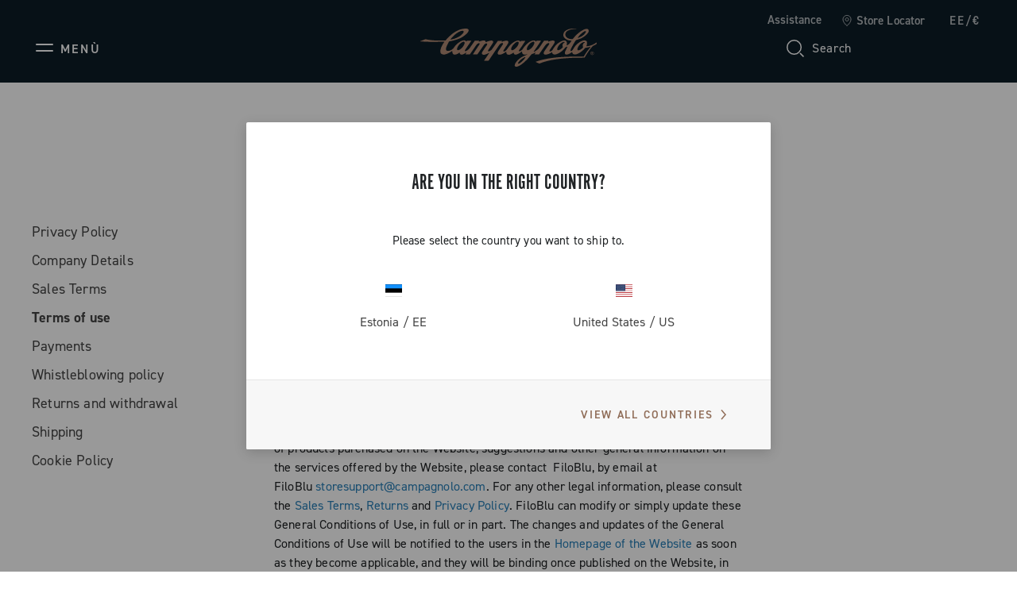

--- FILE ---
content_type: text/html;charset=UTF-8
request_url: https://www.campagnolo.com/ee-en/legal-area/terms-of-use/terms-of-use.html
body_size: 22044
content:
<!DOCTYPE html>

<html lang="en">
<head>

<meta charset=UTF-8 />

<meta http-equiv="x-ua-compatible" content="ie=edge" />

<meta name='viewport' content='width=device-width, initial-scale=1.0' />


<link rel="icon" type="image/png" href="/on/demandware.static/Sites-campagnolo-Site/-/default/dwb4a013ce/images/favicons/favicon-32x32.png" sizes="32x32" />
<link rel="icon" type="image/png" href="/on/demandware.static/Sites-campagnolo-Site/-/default/dw76aabbed/images/favicons/favicon-16x16.png" sizes="16x16" />
<link rel="shortcut icon" type="image/x-icon" href="/on/demandware.static/Sites-campagnolo-Site/-/default/dwaa10cfbc/images/favicons/favicon.ico" />


<link rel="preload" href="/on/demandware.static/Sites-campagnolo-Site/-/default/dwaa20a8ef/custom_fonts/AutoscapeLLTT-Bold.woff2" as="font" type="font/woff2" crossorigin="anonymous" />
<link rel="preload" href="/on/demandware.static/Sites-campagnolo-Site/-/default/dw2bdde97a/custom_fonts/AutoscapeLLTT-Light.woff2" as="font" type="font/woff2" crossorigin="anonymous" />
<link rel="preload" href="/on/demandware.static/Sites-campagnolo-Site/-/default/dwfa26a878/custom_fonts/AutoscapeLLTT-Regular.woff2" as="font" type="font/woff2" crossorigin="anonymous" />
<link rel="preload" href="/on/demandware.static/Sites-campagnolo-Site/-/default/dw2a5e0f60/custom_fonts/AutoscapeRoundLLTT-Bold.woff2" as="font" type="font/woff2" crossorigin="anonymous" />
<link rel="preload" href="/on/demandware.static/Sites-campagnolo-Site/-/default/dw66d4b037/custom_fonts/AutoscapeRoundLLTT-Light.woff2" as="font" type="font/woff2" crossorigin="anonymous" />
<link rel="preload" href="/on/demandware.static/Sites-campagnolo-Site/-/default/dwdc4d52c7/custom_fonts/AutoscapeRoundLLTT-Regular.woff2" as="font" type="font/woff2" crossorigin="anonymous" />
<link rel="preload" href="/on/demandware.static/Sites-campagnolo-Site/-/default/dwdcdeeb2c/custom_fonts/AutoscapeLLVar.woff2" as="font" type="font/woff2" crossorigin="anonymous" />
<link rel="preload" href="/on/demandware.static/Sites-campagnolo-Site/-/default/dwb1636548/custom_fonts/AutoscapeRoundLLVar.woff2" as="font" type="font/woff2" crossorigin="anonymous" />


<style>
    @font-face {
        font-family: "Autoscape LL TT";
        font-weight: 300;
        font-style: normal;
        font-display: swap;
        src: local("AutoscapeLLTT-Light"), url("/on/demandware.static/Sites-campagnolo-Site/-/default/dw2bdde97a/custom_fonts/AutoscapeLLTT-Light.woff2") format("woff2");
    }

    @font-face {
        font-family: "Autoscape LL TT";
        font-weight: 400;
        font-style: normal;
        font-display: swap;
        src: local("AutoscapeLLTT-Regular"), url("/on/demandware.static/Sites-campagnolo-Site/-/default/dwfa26a878/custom_fonts/AutoscapeLLTT-Regular.woff2") format("woff2");
    }

    @font-face {
        font-family: "Autoscape LL TT";
        font-weight: 700;
        font-style: normal;
        font-display: swap;
        src: local("AutoscapeLLTT-Bold"), url("/on/demandware.static/Sites-campagnolo-Site/-/default/dwaa20a8ef/custom_fonts/AutoscapeLLTT-Bold.woff2") format("woff2");
    }

    @font-face {
        font-family: "Autoscape Round LL TT";
        font-weight: 300;
        font-style: normal;
        font-display: swap;
        src: local("AutoscapeRoundLLTT-Light"), url("/on/demandware.static/Sites-campagnolo-Site/-/default/dw66d4b037/custom_fonts/AutoscapeRoundLLTT-Light.woff2") format("woff2");
    }

    @font-face {
        font-family: "Autoscape Round LL TT";
        font-weight: 400;
        font-style: normal;
        font-display: swap;
        src: local("AutoscapeRoundLLTT-Regular"), url("/on/demandware.static/Sites-campagnolo-Site/-/default/dwdc4d52c7/custom_fonts/AutoscapeRoundLLTT-Regular.woff2") format("woff2");
    }

    @font-face {
        font-family: "Autoscape Round LL TT";
        font-weight: 700;
        font-style: normal;
        font-display: swap;
        src: local("AutoscapeRoundLLTT-Bold"), url("/on/demandware.static/Sites-campagnolo-Site/-/default/dw2a5e0f60/custom_fonts/AutoscapeRoundLLTT-Bold.woff2") format("woff2");
    }

    @font-face {
        font-family: "Autoscape LL Var";
        font-weight: 400;
        font-style: normal;
        font-display: swap;
        src: local("AutoscapeLLVar"), url("/on/demandware.static/Sites-campagnolo-Site/-/default/dwdcdeeb2c/custom_fonts/AutoscapeLLVar.woff2") format("woff2");
    }

    @font-face {
        font-family: "Autoscape Round LL Var";
        font-weight: 400;
        font-style: normal;
        font-display: swap;
        src: local("AutoscapeRoundLLVar"), url("/on/demandware.static/Sites-campagnolo-Site/-/default/dwb1636548/custom_fonts/AutoscapeRoundLLVar.woff2") format("woff2");
    }
</style>


    <title>Terms of use</title>

    <meta name="description" content="Campagnolo designs, develops and produces solutions for road cycling, triathlon and cyclocross. Bike Wheels and Groupsets aim to optimize the performance of cyclists, whatever the conditions."/>
    <meta name="keywords" content=""/>

    
    



    

















    
        <!-- Google Tag Manager (noscript) -->
        <noscript><iframe src="https://www.googletagmanager.com/ns.html?id=GTM-TPDWPP4"
        height="0" width="0" style="display:none;visibility:hidden"></iframe></noscript>
        <!-- End Google Tag Manager (noscript) -->
    


    












    <script>
        window.googleAnalytics = {
            DATA_LAYER_NAME : 'dataLayer',
            ANALYTICS_EVENTS_KEY : 'analyticsEvents',
            TRACK_CHECKOUT_STEP_URL : 'https://www.campagnolo.com/on/demandware.store/Sites-campagnolo-Site/en_EE/Checkout-TrackStep'
        };

        var dataLayer = dataLayer || [];
    </script>

    
        













<script>
    var tempDlValues = "{&quot;login&quot;:&quot;0&quot;,&quot;userId&quot;:&quot;&quot;,&quot;loggedStatus&quot;:&quot;not-logged&quot;,&quot;dateRegistration&quot;:&quot;&quot;,&quot;deviceType&quot;:&quot;d&quot;,&quot;pageType&quot;:&quot;Other&quot;,&quot;shopType&quot;:&quot;other&quot;,&quot;channel&quot;:&quot;corporate&quot;,&quot;dateFirstPurchase&quot;:&quot;&quot;,&quot;dateLastPurchase&quot;:&quot;&quot;,&quot;cartTotalProduct&quot;:0,&quot;wishlistTotalProducts&quot;:0,&quot;country&quot;:&quot;EE&quot;,&quot;firstLevelCategory&quot;:&quot;&quot;,&quot;secondLevelCategory&quot;:&quot;&quot;,&quot;thirdLevelCategory&quot;:&quot;&quot;}";
    dataLayer.push(JSON.parse(tempDlValues.replace(/&quot;/g, '"')));
</script>

    

    
        <!-- Google Tag Manager -->
        <script>(function(w,d,s,l,i){w[l]=w[l]||[];w[l].push({'gtm.start':
        new Date().getTime(),event:'gtm.js'});var f=d.getElementsByTagName(s)[0],
        j=d.createElement(s),dl=l!='dataLayer'?'&l='+l:'';j.async=true;j.src=
        'https://www.googletagmanager.com/gtm.js?id='+i+dl;f.parentNode.insertBefore(j,f);
        })(window,document,'script','dataLayer','GTM-TPDWPP4');</script>
        <!-- End Google Tag Manager -->
    

    <script>
        
        
        
    </script>

    <script>
        
        
        
    </script>

    <script>
        window.dataHrefGtmProductclick = '/on/demandware.store/Sites-campagnolo-Site/en_EE/Product-GetProductData';
    </script>







    <meta name="robots" content="INDEX,FOLLOW" />






<link rel="canonical" href="https://www.campagnolo.com/ee-en/legal-area/terms-of-use/terms-of-use.html"/>



    
        
            
            
                <link rel="alternate" href="https://www.campagnolo.com/at-de/legal-area/nutzungsbedingungen/terms-of-use.html" hreflang="de-at" />
            
        
            
            
                <link rel="alternate" href="https://www.campagnolo.com/au-en/legal-area/terms-of-use/terms-of-use.html" hreflang="en-au" />
            
        
            
            
                <link rel="alternate" href="https://www.campagnolo.com/be-en/legal-area/terms-of-use/terms-of-use.html" hreflang="en-be" />
            
        
            
            
                <link rel="alternate" href="https://www.campagnolo.com/bg-en/legal-area/terms-of-use/terms-of-use.html" hreflang="en-bg" />
            
        
            
            
                <link rel="alternate" href="https://www.campagnolo.com/ca-en/legal-area/terms-of-use/terms-of-use.html" hreflang="en-ca" />
            
        
            
            
                <link rel="alternate" href="https://www.campagnolo.com/ca-fr/legal-area/conditions-d%27utilisation/terms-of-use.html" hreflang="fr-ca" />
            
        
            
            
                <link rel="alternate" href="https://www.campagnolo.com/ch-en/legal-area/terms-of-use/terms-of-use.html" hreflang="en-ch" />
            
        
            
            
                <link rel="alternate" href="https://www.campagnolo.com/ch-fr/legal-area/conditions-d%27utilisation/terms-of-use.html" hreflang="fr-ch" />
            
        
            
            
                <link rel="alternate" href="https://www.campagnolo.com/ch-de/legal-area/nutzungsbedingungen/terms-of-use.html" hreflang="de-ch" />
            
        
            
            
                <link rel="alternate" href="https://www.campagnolo.com/ch-it/legal-area/condizioni-d%27uso/terms-of-use.html" hreflang="it-ch" />
            
        
            
            
                <link rel="alternate" href="https://www.campagnolo.com/cz-en/legal-area/terms-of-use/terms-of-use.html" hreflang="en-cz" />
            
        
            
            
                <link rel="alternate" href="https://www.campagnolo.com/de-de/legal-area/nutzungsbedingungen/terms-of-use.html" hreflang="de-de" />
            
        
            
            
                <link rel="alternate" href="https://www.campagnolo.com/dk-en/legal-area/terms-of-use/terms-of-use.html" hreflang="en-dk" />
            
        
            
            
                <link rel="alternate" href="https://www.campagnolo.com/ee-en/legal-area/terms-of-use/terms-of-use.html" hreflang="en-ee" />
            
        
            
            
                <link rel="alternate" href="https://www.campagnolo.com/es-es/legal-area/t%C3%A9rminos-de-utilizo/terms-of-use.html" hreflang="es-es" />
            
        
            
            
                <link rel="alternate" href="https://www.campagnolo.com/fi-en/legal-area/terms-of-use/terms-of-use.html" hreflang="en-fi" />
            
        
            
            
                <link rel="alternate" href="https://www.campagnolo.com/fr-fr/legal-area/conditions-d%27utilisation/terms-of-use.html" hreflang="fr-fr" />
            
        
            
            
                <link rel="alternate" href="https://www.campagnolo.com/gb-en/legal-area/terms-of-use/terms-of-use.html" hreflang="en-gb" />
            
        
            
            
                <link rel="alternate" href="https://www.campagnolo.com/gr-en/legal-area/terms-of-use/terms-of-use.html" hreflang="en-gr" />
            
        
            
            
                <link rel="alternate" href="https://www.campagnolo.com/hu-en/legal-area/terms-of-use/terms-of-use.html" hreflang="en-hu" />
            
        
            
            
                <link rel="alternate" href="https://www.campagnolo.com/ie-en/legal-area/terms-of-use/terms-of-use.html" hreflang="en-ie" />
            
        
            
            
                <link rel="alternate" href="https://www.campagnolo.com/it-it/legal-area/condizioni-d%27uso/terms-of-use.html" hreflang="it-it" />
            
        
            
            
                <link rel="alternate" href="https://www.campagnolo.com/jp-en/legal-area/terms-of-use/terms-of-use.html" hreflang="en-jp" />
            
        
            
            
                <link rel="alternate" href="https://www.campagnolo.com/jp-ja/legal-area/terms-of-use/terms-of-use.html" hreflang="ja-jp" />
            
        
            
            
                <link rel="alternate" href="https://www.campagnolo.com/li-en/legal-area/terms-of-use/terms-of-use.html" hreflang="en-li" />
            
        
            
            
                <link rel="alternate" href="https://www.campagnolo.com/lt-en/legal-area/terms-of-use/terms-of-use.html" hreflang="en-lt" />
            
        
            
            
                <link rel="alternate" href="https://www.campagnolo.com/lu-en/legal-area/terms-of-use/terms-of-use.html" hreflang="en-lu" />
            
        
            
            
                <link rel="alternate" href="https://www.campagnolo.com/lv-en/legal-area/terms-of-use/terms-of-use.html" hreflang="en-lv" />
            
        
            
            
                <link rel="alternate" href="https://www.campagnolo.com/nl-en/legal-area/terms-of-use/terms-of-use.html" hreflang="en-nl" />
            
        
            
            
                <link rel="alternate" href="https://www.campagnolo.com/no-en/legal-area/terms-of-use/terms-of-use.html" hreflang="en-no" />
            
        
            
            
                <link rel="alternate" href="https://www.campagnolo.com/nz-en/legal-area/terms-of-use/terms-of-use.html" hreflang="en-nz" />
            
        
            
            
                <link rel="alternate" href="https://www.campagnolo.com/pl-en/legal-area/terms-of-use/terms-of-use.html" hreflang="en-pl" />
            
        
            
            
                <link rel="alternate" href="https://www.campagnolo.com/pt-en/legal-area/terms-of-use/terms-of-use.html" hreflang="en-pt" />
            
        
            
            
                <link rel="alternate" href="https://www.campagnolo.com/ro-en/legal-area/terms-of-use/terms-of-use.html" hreflang="en-ro" />
            
        
            
            
                <link rel="alternate" href="https://www.campagnolo.com/se-en/legal-area/terms-of-use/terms-of-use.html" hreflang="en-se" />
            
        
            
            
                <link rel="alternate" href="https://www.campagnolo.com/si-en/legal-area/terms-of-use/terms-of-use.html" hreflang="en-si" />
            
        
            
            
                <link rel="alternate" href="https://www.campagnolo.com/sk-en/legal-area/terms-of-use/terms-of-use.html" hreflang="en-sk" />
            
        
            
            
                <link rel="alternate" href="https://www.campagnolo.com/us-en/legal-area/terms-of-use/terms-of-use.html" hreflang="en-us" />
            
        
            
            
                <link rel="alternate" href="https://www.campagnolo.com/ww-en/legal-area/terms-of-use/terms-of-use.html" hreflang="en" />
            
        
            
            
                <link rel="alternate" href="https://www.campagnolo.com/ww-it/legal-area/condizioni-d%27uso/terms-of-use.html" hreflang="it" />
            
        
            
            
                <link rel="alternate" href="https://www.campagnolo.com/ww-fr/legal-area/conditions-d%27utilisation/terms-of-use.html" hreflang="fr" />
            
        
            
            
                <link rel="alternate" href="https://www.campagnolo.com/ww-de/legal-area/nutzungsbedingungen/terms-of-use.html" hreflang="de" />
            
        
            
            
                <link rel="alternate" href="https://www.campagnolo.com/ww-es/legal-area/t%C3%A9rminos-de-utilizo/terms-of-use.html" hreflang="es" />
            
        
            
            
                <link rel="alternate" href="https://www.campagnolo.com/ww-ja/legal-area/terms-of-use/terms-of-use.html" hreflang="ja" />
            
        
    

    
    <link rel="alternate" href="https://www.campagnolo.com/ww/legal-area/terms-of-use/terms-of-use.html" hreflang="x-default" />




<script type="application/ld+json">
    {
        "@context": "http://schema.org",
        "@type": "WebSite",
        "name" : "Campagnolo S.r.l.",
        "alternateName" : "Campagnolo S.r.l.",
        "url": "https://www.campagnolo.com/ee-en/",
        "potentialAction": {
            "@type": "SearchAction",
            "target": "https://www.campagnolo.com/ee-en/search/?q={search_term_string}",
            "query-input": "required name=search_term_string"
        }
    }
</script>

<script type="application/ld+json">
    {
        "@context": "http://schema.org",
        "@type": "Organization",
        "brand" : "Campagnolo S.r.l.",
        "logo": "https://www.campagnolo.com/on/demandware.static/Sites-campagnolo-Site/-/default/dwc7e249f0/images/icons/logo-copper.svg",
        "url": "https://www.campagnolo.com/ee-en/",
        "sameAs": [
            "https://www.youtube.com/user/CampagnoloSrl",
            "https://www.facebook.com/CampagnoloOfficial",
            "https://www.instagram.com/campagnolosrl",
            "http://www.strava.com/clubs/campagnoloridersclub",
            "https://www.linkedin.com/company/campagnolo-srl"
        ]
    }
</script>









    <script type="text/javascript">
var _iub = _iub || [];
_iub.csConfiguration = {"floatingPreferencesButtonDisplay":"bottom-right","lang":"en","perPurposeConsent":true,"siteId":2065763,"whitelabel":false,"cookiePolicyId":40008273,"i18n":{"en":{"banner":{"title":"","dynamic":{"body":"We use our own and third-party cookies (in addition to similar tracking technologies) for technical, marketing and profiling purposes. <br> \nTo consent to their use, as set out in our Cookie Policy, and to continue browsing our site, click \"Accept\". <br> \n\nTo learn more about the types of personal data collected and the purposes for which such data will be used, please refer to our %{cookie_policy_link} <br> "}}}}, "callback":{ "onPreferenceExpressedOrNotNeeded":function(preference) {
                dataLayer.push({
                    iubenda_ccpa_opted_out: _iub.cs.api.isCcpaOptedOut()
                });
                if (!preference) {
                    dataLayer.push({
                        event: "iubenda_preference_not_needed"
                    });
                } else {
                    if (preference.consent === true) {
                        dataLayer.push({
                            event: "iubenda_consent_given"
                        });
                    } else if (preference.consent === false) {
                        dataLayer.push({
                            event: "iubenda_consent_rejected"
                        });
                    } else if (preference.purposes) {
                        for (var purposeId in preference.purposes) {
                            if (preference.purposes[purposeId]) {
                                dataLayer.push({
                                    event: "iubenda_consent_given_purpose_" + purposeId
                                });
                            }
                        }
                    }
                }
            } }, "banner":{ "acceptButtonCaptionColor":"#FFFFFF","acceptButtonColor":"#0D1C26","acceptButtonDisplay":true,"backgroundColor":"#FFFFFF","closeButtonRejects":true,"customizeButtonCaptionColor":"#7F7E7E","customizeButtonColor":"#E0E0E0","customizeButtonDisplay":true,"explicitWithdrawal":true,"listPurposes":true,"logo":null,"linksColor":"#0D1C26","position":"float-bottom-left","textColor":"#0D1C26" }};
</script>
<script type="text/javascript" src="//cs.iubenda.com/sync/2065763.js"></script>
<script type="text/javascript" src="//cdn.iubenda.com/cs/iubenda_cs.js" charset="UTF-8" async></script>
    <script type="text/javascript" src="//cdn.iubenda.com/cs/stable/iubenda_cs.js" charset="UTF-8" async></script>




    <meta name="google-site-verification" content="htdaaIuXvM35ZpKP-2Nh6TrtzlHvbsm6HLbF4IItX50" />



<link rel="stylesheet" href="https://use.typekit.net/fje1ejp.css"/> 
<link rel="stylesheet" href="/on/demandware.static/Sites-campagnolo-Site/-/en_EE/v1768950766543/css/global.css" />



    <link rel="stylesheet" href="/on/demandware.static/Sites-campagnolo-Site/-/en_EE/v1768950766543/css/common/layout/page.css"  />

    <link rel="stylesheet" href="/on/demandware.static/Sites-campagnolo-Site/-/en_EE/v1768950766543/css/legalArea.css"  />

    <link rel="stylesheet" href="/on/demandware.static/Sites-campagnolo-Site/-/en_EE/v1768950766543/css/pd/allMenuComponents.css"  />







    <!-- Live Story Main Script -->
    <script type="text/javascript">(function(d,w,s,u,y,z) { y=d.createElement(s);
        z=d.getElementsByTagName(s)[0]; y.src=u; y.type="text/javascript"; y.async=1; z.parentNode.insertBefore(y,z);
        })(document,window,"script","https://assets.livestory.io/dist/livestory-campagnolo.min.js");
    </script>
    <script type="text/javascript">
        window.LS_CONTROLLER_URL = "https://www.campagnolo.com/on/demandware.store/Sites-campagnolo-Site/en_EE/Livestory-Parse";
    </script>





    
        
            <script src="//www.paypalobjects.com/api/checkout.js" defer></script>
        
    




    <script async src="https://js.klarna.com/web-sdk/v1/klarna.js" data-client-id="ed9cc977-bce7-5941-a8e4-4531dc0ff049"></script>


<script type="text/javascript">//<!--
/* <![CDATA[ (head-active_data.js) */
var dw = (window.dw || {});
dw.ac = {
    _analytics: null,
    _events: [],
    _category: "",
    _searchData: "",
    _anact: "",
    _anact_nohit_tag: "",
    _analytics_enabled: "true",
    _timeZone: "Europe/Rome",
    _capture: function(configs) {
        if (Object.prototype.toString.call(configs) === "[object Array]") {
            configs.forEach(captureObject);
            return;
        }
        dw.ac._events.push(configs);
    },
	capture: function() { 
		dw.ac._capture(arguments);
		// send to CQ as well:
		if (window.CQuotient) {
			window.CQuotient.trackEventsFromAC(arguments);
		}
	},
    EV_PRD_SEARCHHIT: "searchhit",
    EV_PRD_DETAIL: "detail",
    EV_PRD_RECOMMENDATION: "recommendation",
    EV_PRD_SETPRODUCT: "setproduct",
    applyContext: function(context) {
        if (typeof context === "object" && context.hasOwnProperty("category")) {
        	dw.ac._category = context.category;
        }
        if (typeof context === "object" && context.hasOwnProperty("searchData")) {
        	dw.ac._searchData = context.searchData;
        }
    },
    setDWAnalytics: function(analytics) {
        dw.ac._analytics = analytics;
    },
    eventsIsEmpty: function() {
        return 0 == dw.ac._events.length;
    }
};
/* ]]> */
// -->
</script>
<script type="text/javascript">//<!--
/* <![CDATA[ (head-cquotient.js) */
var CQuotient = window.CQuotient = {};
CQuotient.clientId = 'bjsg-campagnolo';
CQuotient.realm = 'BJSG';
CQuotient.siteId = 'campagnolo';
CQuotient.instanceType = 'prd';
CQuotient.locale = 'en_EE';
CQuotient.fbPixelId = '__UNKNOWN__';
CQuotient.activities = [];
CQuotient.cqcid='';
CQuotient.cquid='';
CQuotient.cqeid='';
CQuotient.cqlid='';
CQuotient.apiHost='api.cquotient.com';
/* Turn this on to test against Staging Einstein */
/* CQuotient.useTest= true; */
CQuotient.useTest = ('true' === 'false');
CQuotient.initFromCookies = function () {
	var ca = document.cookie.split(';');
	for(var i=0;i < ca.length;i++) {
	  var c = ca[i];
	  while (c.charAt(0)==' ') c = c.substring(1,c.length);
	  if (c.indexOf('cqcid=') == 0) {
		CQuotient.cqcid=c.substring('cqcid='.length,c.length);
	  } else if (c.indexOf('cquid=') == 0) {
		  var value = c.substring('cquid='.length,c.length);
		  if (value) {
		  	var split_value = value.split("|", 3);
		  	if (split_value.length > 0) {
			  CQuotient.cquid=split_value[0];
		  	}
		  	if (split_value.length > 1) {
			  CQuotient.cqeid=split_value[1];
		  	}
		  	if (split_value.length > 2) {
			  CQuotient.cqlid=split_value[2];
		  	}
		  }
	  }
	}
}
CQuotient.getCQCookieId = function () {
	if(window.CQuotient.cqcid == '')
		window.CQuotient.initFromCookies();
	return window.CQuotient.cqcid;
};
CQuotient.getCQUserId = function () {
	if(window.CQuotient.cquid == '')
		window.CQuotient.initFromCookies();
	return window.CQuotient.cquid;
};
CQuotient.getCQHashedEmail = function () {
	if(window.CQuotient.cqeid == '')
		window.CQuotient.initFromCookies();
	return window.CQuotient.cqeid;
};
CQuotient.getCQHashedLogin = function () {
	if(window.CQuotient.cqlid == '')
		window.CQuotient.initFromCookies();
	return window.CQuotient.cqlid;
};
CQuotient.trackEventsFromAC = function (/* Object or Array */ events) {
try {
	if (Object.prototype.toString.call(events) === "[object Array]") {
		events.forEach(_trackASingleCQEvent);
	} else {
		CQuotient._trackASingleCQEvent(events);
	}
} catch(err) {}
};
CQuotient._trackASingleCQEvent = function ( /* Object */ event) {
	if (event && event.id) {
		if (event.type === dw.ac.EV_PRD_DETAIL) {
			CQuotient.trackViewProduct( {id:'', alt_id: event.id, type: 'raw_sku'} );
		} // not handling the other dw.ac.* events currently
	}
};
CQuotient.trackViewProduct = function(/* Object */ cqParamData){
	var cq_params = {};
	cq_params.cookieId = CQuotient.getCQCookieId();
	cq_params.userId = CQuotient.getCQUserId();
	cq_params.emailId = CQuotient.getCQHashedEmail();
	cq_params.loginId = CQuotient.getCQHashedLogin();
	cq_params.product = cqParamData.product;
	cq_params.realm = cqParamData.realm;
	cq_params.siteId = cqParamData.siteId;
	cq_params.instanceType = cqParamData.instanceType;
	cq_params.locale = CQuotient.locale;
	
	if(CQuotient.sendActivity) {
		CQuotient.sendActivity(CQuotient.clientId, 'viewProduct', cq_params);
	} else {
		CQuotient.activities.push({activityType: 'viewProduct', parameters: cq_params});
	}
};
/* ]]> */
// -->
</script>
<!-- Demandware Apple Pay -->

<style type="text/css">ISAPPLEPAY{display:inline}.dw-apple-pay-button,.dw-apple-pay-button:hover,.dw-apple-pay-button:active{background-color:black;background-image:-webkit-named-image(apple-pay-logo-white);background-position:50% 50%;background-repeat:no-repeat;background-size:75% 60%;border-radius:5px;border:1px solid black;box-sizing:border-box;margin:5px auto;min-height:30px;min-width:100px;padding:0}
.dw-apple-pay-button:after{content:'Apple Pay';visibility:hidden}.dw-apple-pay-button.dw-apple-pay-logo-white{background-color:white;border-color:white;background-image:-webkit-named-image(apple-pay-logo-black);color:black}.dw-apple-pay-button.dw-apple-pay-logo-white.dw-apple-pay-border{border-color:black}</style>

</head>
<body>




    
    




<div class="page-body-wrapper" id="wrapper">
<script>//common/scripts.isml</script>
<script defer type="text/javascript" src="/on/demandware.static/Sites-campagnolo-Site/-/en_EE/v1768950766543/js/main.js"></script>

    <script defer type="text/javascript" src="/on/demandware.static/Sites-campagnolo-Site/-/en_EE/v1768950766543/js/collectTrackingCode.js"
        
        >
    </script>

    <script defer type="text/javascript" src="/on/demandware.static/Sites-campagnolo-Site/-/en_EE/v1768950766543/js/googleAnalytics.js"
        
        >
    </script>

    <script defer type="text/javascript" src="/on/demandware.static/Sites-campagnolo-Site/-/en_EE/v1768950766543/js/common/layout/page.js"
        
        >
    </script>

    <script defer type="text/javascript" src="/on/demandware.static/Sites-campagnolo-Site/-/en_EE/v1768950766543/js/legalArea.js"
        
        >
    </script>

    <script defer type="text/javascript" src="/on/demandware.static/Sites-campagnolo-Site/-/en_EE/v1768950766543/js/pd/allMenuComponents.js"
        
        >
    </script>


<script>
    var onloadRecaptcha = function() {
        $(document).ready(function() {
            $(document).trigger('recaptchaLoaded');
        });
    };
</script>

<!-- GOOGLE RECAPTCHA -->
<script src='https://www.google.com/recaptcha/api.js?render=explicit&onload=onloadRecaptcha' defer aync></script>
<div class="error-messaging"></div>
<div class="page" data-action="Page-Show" data-querystring="cid=terms-of-use" data-navigation="">


<header class="page-header header-top-page-version  d-flex pa-x-4 pa-x-md-7 pa-x-xl-8 flex-column">
    <div class="header-top-row d-none d-lg-flex flex-row justify-content-end align-items-center">
        <div class="header-top-row-list d-flex flex-row pa-0 ma-0">

            
            <button class="btn btn-no-style color-text-cmp-white ma-l-6 support-label" data-toggle="modal" data-target="#support-popup-header">
                Assistance
            </button>

            <a class="standard-link ma-l-6 d-flex flex-row align-items-center"
                href="/ee-en/stores/"
                title="Store Locator"
                role="link" tabindex="0" rel="nofollow"
            >
                <span class="icon icon-locator-white-24 ma-r-2"></span>
                <span class="color-text-cmp-white">Store Locator</span>
            </a>

            
                <button class="color-text-cmp-white country-selector-anchor ma-l-6"
                    data-toggle="modal"
                    data-target="#countrySelectorPopup"
                    data-current-locale="en_EE"
                >
                    
                        EE/&euro;
                    
                </button>
            
        </div>
    </div>

    <div class="header-bottom-row d-flex flex-row justify-content-between align-items-center">
        <div class="header-side-left">
            
            
                






    

    
    


    

        
        <button class="icon-menu-mobile btn-no-style d-flex d-xl-none flex-row align-items-center" type="button" aria-label="Menu">
            <span class="icon icon-menu"></span>
            <span class="icon-menu-label color-text-cmp-white text-uppercase d-none d-lg-flex ma-l-2">Men&ugrave;</span>
        </button>

        
        <div class="main-menu pa-0 ma-0 text-center">
            <nav class="experience-navbar" aria-label="Navigation menu">
                <div class="main-menu-wrapper">

                    
                    <div class="navbar-wrapper d-none d-xl-block">

                        <button type="button" class="menu-desktop-close" aria-label="Close Menu">
                            <span class="icon icon-close-white"></span>
                        </button>

                        
                        <div class="navbar-nav-desktop d-flex flex-row "></div>
                    </div>


                    
                    <div class="mobile-drawer-menu d-xl-none">

                        <button type="button" class="menu-drawer-close d-flex fle-row justify-content-end position-sticky" aria-label="Close Menu">
                            <span class="icon icon-close-white"></span>
                        </button>

                        
                        <div class="navbar-nav-mobile pa-t-4"></div>

                        

<nav class="mobile-menu-footer">
    <div class="line-separator ma-y-7 color-bkg-cmp-white"></div>

    
        
    <a class="mobile-menu-footer-item d-flex flex-row align-items-center pa-5"
        href="https://www.campagnolo.com/ee-en/login/"
        title="Login"
        role="link" tabindex="0" rel="nofollow"
    >
        <span class="icon icon-account ma-r-3"></span>
        <span>Login</span>
    </a>


        <a class="mobile-menu-footer-item pa-5 d-flex flex-row align-items-center"
            href="/ee-en/wishlist/"
            title="Wishlist"
            role="link" tabindex="0" rel="nofollow"
        >
            <div class="wishlist-icon-wrapper ma-r-3">
                
    <span class="icon icon-wishlist-white-32 "></span>

            </div>
            <span>Wishlist</span>
        </a>
    

    <button data-toggle="modal" data-target="#support-popup-header" tabindex="0"
        class="mobile-menu-footer-item pa-5 d-flex flex-row align-items-center btn btn-no-style mobile-menu-footer-btn font-weight-normal"
    >
        <span class="icon icon-support-white ma-r-3"></span>
        <span>Assistance</span>
    </button>

    <a class="mobile-menu-footer-item pa-5 d-flex flex-row align-items-center"
        href="/ee-en/stores/"
        title="Store Locator"
        role="link" tabindex="0" rel="nofollow"
    >
        <span class="icon icon-locator-white-24 ma-r-3"></span>
        <span>Store Locator</span>
    </a>

    
        <button data-toggle="modal" data-target="#countrySelectorPopup" tabindex="0"
            class="mobile-menu-footer-item pa-5 d-flex flex-row align-items-center btn btn-no-style mobile-menu-footer-btn font-weight-normal"
        >
            
                <span class="locale-rounded-icon-wrapper d-flex justify-content-center align-items-center ma-r-3">
                    <i class="locale-rounded-icon flag-icon flag-icon-ee"></i>
                </span>
            
            <span>
                
                    EE/&euro;
                
            </span>
        </button>
    
</nav>

                    </div>
                    
                    <div class="custom-modal-backdrop-menu-mobile" aria-hidden="true" tabindex="-1"></div>


                    
                    <template id="navbar-template">
                        <div class="experience-nav-item">
                            <span id data-itemlink class="experience-nav-link d-flex align-items-center text-uppercase"
                                aria-label="Open the menu: placeholder" tabindex="0">
                            </span>
                        </div>
                    </template>


                    
                    
                        <div class="menu-first-levels-external-wrapper">
                            <div class="experience-region experience-menuContent"><div class="experience-component experience-menu-menuFirstLevel">

<div class="experience-menu-first-level-wrapper" data-name="Road" data-link="https://www.campagnolo.com/ee-en/road/">
    <div class="menu-inner-wrapper d-flex w-100">

        <div class="menu-first-level-mobile-sticky-buttons position-sticky d-flex d-xl-none flex-row justify-content-between color-bkg-cmp-steel">
            <button type="button" class="menu-first-level-mobile-back pa-0" aria-label="Go back to menu">
                <span class="icon icon-chevron-left-white"></span>
            </button>

            <button type="button" class="menu-first-level-mobile-close pa-0" aria-label="Close Menu">
                <span class="icon icon-close-white"></span>
            </button>
        </div>

        <div class="menu-first-level-mobile-title d-flex d-xl-none ma-t-6 ma-b-6 pa-x-5">
            
                <a href="https://www.campagnolo.com/ee-en/road/">
                    <span class="btn-text color-text-cmp-lightcopper text-uppercase">Road</span>
                </a>
            
        </div>

        <div class="menu-first-level-left-side color-text-cmp-white pa-x-5 pa-x-xl-0">
            <nav class="second-level-menu-voices-wrapper text-left">
                <div class="experience-region experience-menuFirstLevelContent"><div class="experience-component experience-menu-menuSecondLevel"><div class="second-level-menu-voice d-flex secondLevelMenuDimension-big">
    <a class="second-level-menu-title-link" href="https://www.campagnolo.com/ee-en/road/super-record-13-platform/">
        <span class="second-level-menu-title">Super Record 13 Platform</span>
    </a>
</div>


</div><div class="experience-component experience-menu-menuSecondLevel"><div class="second-level-menu-voice d-flex secondLevelMenuDimension-big">
    <a class="second-level-menu-title-link" href="https://www.campagnolo.com/ee-en/road/groupsets-for-racing-bicycles/">
        <span class="second-level-menu-title">Groupsets</span>
    </a>
</div>


</div><div class="experience-component experience-menu-menuSecondLevel"><div class="second-level-menu-voice d-flex secondLevelMenuDimension-big">
    <a class="second-level-menu-title-link" href="https://www.campagnolo.com/ee-en/road/racing-bicycle-wheels/">
        <span class="second-level-menu-title">Wheels</span>
    </a>
</div>


    <div class="second-level-menu-empty-space"></div>

</div><div class="experience-component experience-menu-menuSecondLevel"><div class="second-level-menu-voice d-flex secondLevelMenuDimension-medium">
    <a class="second-level-menu-title-link" href="https://www.campagnolo.com/ee-en/livestory-pages/super-record-platform/bike-atel13r-hp.html">
        <span class="second-level-menu-title">Bike Atel13r</span>
    </a>
</div>


</div><div class="experience-component experience-menu-menuSecondLevel"><div class="second-level-menu-voice d-flex secondLevelMenuDimension-medium">
    <a class="second-level-menu-title-link" href="https://www.campagnolo.com/ee-en/livestory-pages/introducing-ultra/kit-ultra.html">
        <span class="second-level-menu-title">Kit Ultra</span>
    </a>
</div>


</div><div class="experience-component experience-menu-menuSecondLevel"><div class="second-level-menu-voice d-flex secondLevelMenuDimension-medium">
    <a class="second-level-menu-title-link" href="https://www.campagnolo.com/ee-en/shamal/WWRSHAMALDUALPROFILE.html">
        <span class="second-level-menu-title">Shamal Dual Profile</span>
    </a>
</div>


</div><div class="experience-component experience-menu-menuSecondLevel"><div class="second-level-menu-voice d-flex secondLevelMenuDimension-medium">
    <a class="second-level-menu-title-link" href="https://www.campagnolo.com/ee-en/road/racing-bicycle-wheels/bora-ultra-wto/">
        <span class="second-level-menu-title">Bora Ultra WTO wheels</span>
    </a>
</div>


</div></div>
            </nav>
        </div>

        <div class="menu-first-level-right-side color-text-cmp-white pa-x-5 pa-x-xl-0">
            <div class="videoAndFallbackImage-wrapper d-flex justify-content-center align-items-center position-relative w-100
                fallbackImageVisible"
                >
                    
                        <img class="d-block d-xl-none lazy w-100 videoAndFallbackImage-image"
                            alt="road"
                            src="https://www.campagnolo.com/dw/image/v2/BJSG_PRD/on/demandware.static/-/Library-Sites-campagnoloLibrary/default/dwa0db9e44/SR13_Ciclisti_SR13__1.53.1.jpg?sh=500"
                            data-srcset="https://www.campagnolo.com/dw/image/v2/BJSG_PRD/on/demandware.static/-/Library-Sites-campagnoloLibrary/default/dwa0db9e44/SR13_Ciclisti_SR13__1.53.1.jpg?sh=500 1x, https://www.campagnolo.com/dw/image/v2/BJSG_PRD/on/demandware.static/-/Library-Sites-campagnoloLibrary/default/dwa0db9e44/SR13_Ciclisti_SR13__1.53.1.jpg?sh=700 2x"
                        />

                        <img class="d-none d-xl-block lazy w-100 videoAndFallbackImage-image"
                            alt="road"
                            src="https://www.campagnolo.com/dw/image/v2/BJSG_PRD/on/demandware.static/-/Library-Sites-campagnoloLibrary/default/dwa0db9e44/SR13_Ciclisti_SR13__1.53.1.jpg?sh=500"
                            data-srcset="https://www.campagnolo.com/dw/image/v2/BJSG_PRD/on/demandware.static/-/Library-Sites-campagnoloLibrary/default/dwa0db9e44/SR13_Ciclisti_SR13__1.53.1.jpg?sh=1200 1x, https://www.campagnolo.com/dw/image/v2/BJSG_PRD/on/demandware.static/-/Library-Sites-campagnoloLibrary/default/dwa0db9e44/SR13_Ciclisti_SR13__1.53.1.jpg?sh=1800 2x"
                        />
                    

                    
            </div>

            <div class="banner-info text-left">
                
                
                    <a href="https://www.campagnolo.com/ee-en/road/" class="btn btn-link btn-m dark banner-cta-link">
                        <span class="btn-text">Discover more</span>
                    </a>
                
            </div>
        </div>
    </div>
</div>
</div><div class="experience-component experience-menu-menuFirstLevel">

<div class="experience-menu-first-level-wrapper" data-name="Gravel" data-link="https://www.campagnolo.com/ee-en/gravel/">
    <div class="menu-inner-wrapper d-flex w-100">

        <div class="menu-first-level-mobile-sticky-buttons position-sticky d-flex d-xl-none flex-row justify-content-between color-bkg-cmp-steel">
            <button type="button" class="menu-first-level-mobile-back pa-0" aria-label="Go back to menu">
                <span class="icon icon-chevron-left-white"></span>
            </button>

            <button type="button" class="menu-first-level-mobile-close pa-0" aria-label="Close Menu">
                <span class="icon icon-close-white"></span>
            </button>
        </div>

        <div class="menu-first-level-mobile-title d-flex d-xl-none ma-t-6 ma-b-6 pa-x-5">
            
                <a href="https://www.campagnolo.com/ee-en/gravel/">
                    <span class="btn-text color-text-cmp-lightcopper text-uppercase">Gravel</span>
                </a>
            
        </div>

        <div class="menu-first-level-left-side color-text-cmp-white pa-x-5 pa-x-xl-0">
            <nav class="second-level-menu-voices-wrapper text-left">
                <div class="experience-region experience-menuFirstLevelContent"><div class="experience-component experience-menu-menuSecondLevel"><div class="second-level-menu-voice d-flex secondLevelMenuDimension-big">
    <a class="second-level-menu-title-link" href="https://www.campagnolo.com/ee-en/gravel/super-record-13-platform/">
        <span class="second-level-menu-title">Super Record 13 Platform</span>
    </a>
</div>


</div><div class="experience-component experience-menu-menuSecondLevel"><div class="second-level-menu-voice d-flex secondLevelMenuDimension-big">
    <a class="second-level-menu-title-link" href="https://www.campagnolo.com/ee-en/gravel/groupsets-for-gravel-bicycles/">
        <span class="second-level-menu-title">Groupsets</span>
    </a>
</div>


</div><div class="experience-component experience-menu-menuSecondLevel"><div class="second-level-menu-voice d-flex secondLevelMenuDimension-big">
    <a class="second-level-menu-title-link" href="https://www.campagnolo.com/ee-en/gravel/gravel-wheels/">
        <span class="second-level-menu-title">Wheels</span>
    </a>
</div>


    <div class="second-level-menu-empty-space"></div>

</div><div class="experience-component experience-menu-menuSecondLevel"><div class="second-level-menu-voice d-flex secondLevelMenuDimension-medium">
    <a class="second-level-menu-title-link" href="https://www.campagnolo.com/ee-en/bora-x/WWGBORAX.html">
        <span class="second-level-menu-title">Bora X</span>
    </a>
</div>


</div><div class="experience-component experience-menu-menuSecondLevel"><div class="second-level-menu-voice d-flex secondLevelMenuDimension-medium">
    <a class="second-level-menu-title-link" href="https://www.campagnolo.com/ee-en/ekar-gt-groupset/">
        <span class="second-level-menu-title">Discover Ekar GT</span>
    </a>
</div>


</div></div>
            </nav>
        </div>

        <div class="menu-first-level-right-side color-text-cmp-white pa-x-5 pa-x-xl-0">
            <div class="videoAndFallbackImage-wrapper d-flex justify-content-center align-items-center position-relative w-100
                fallbackImageVisible"
                >
                    
                        <img class="d-block d-xl-none lazy w-100 videoAndFallbackImage-image"
                            alt="Gravel"
                            src="https://www.campagnolo.com/dw/image/v2/BJSG_PRD/on/demandware.static/-/Library-Sites-campagnoloLibrary/default/dw7a15064c/GRAVELX__95A7375.jpg?sh=500"
                            data-srcset="https://www.campagnolo.com/dw/image/v2/BJSG_PRD/on/demandware.static/-/Library-Sites-campagnoloLibrary/default/dw7a15064c/GRAVELX__95A7375.jpg?sh=500 1x, https://www.campagnolo.com/dw/image/v2/BJSG_PRD/on/demandware.static/-/Library-Sites-campagnoloLibrary/default/dw7a15064c/GRAVELX__95A7375.jpg?sh=700 2x"
                        />

                        <img class="d-none d-xl-block lazy w-100 videoAndFallbackImage-image"
                            alt="Gravel"
                            src="https://www.campagnolo.com/dw/image/v2/BJSG_PRD/on/demandware.static/-/Library-Sites-campagnoloLibrary/default/dw7a15064c/GRAVELX__95A7375.jpg?sh=500"
                            data-srcset="https://www.campagnolo.com/dw/image/v2/BJSG_PRD/on/demandware.static/-/Library-Sites-campagnoloLibrary/default/dw7a15064c/GRAVELX__95A7375.jpg?sh=1200 1x, https://www.campagnolo.com/dw/image/v2/BJSG_PRD/on/demandware.static/-/Library-Sites-campagnoloLibrary/default/dw7a15064c/GRAVELX__95A7375.jpg?sh=1800 2x"
                        />
                    

                    
            </div>

            <div class="banner-info text-left">
                
                
                    <a href="https://www.campagnolo.com/ee-en/gravel/" class="btn btn-link btn-m dark banner-cta-link">
                        <span class="btn-text">Discover more</span>
                    </a>
                
            </div>
        </div>
    </div>
</div>
</div><div class="experience-component experience-menu-menuFirstLevel">

<div class="experience-menu-first-level-wrapper" data-name="Pista" data-link="https://www.campagnolo.com/ee-en/pista/">
    <div class="menu-inner-wrapper d-flex w-100">

        <div class="menu-first-level-mobile-sticky-buttons position-sticky d-flex d-xl-none flex-row justify-content-between color-bkg-cmp-steel">
            <button type="button" class="menu-first-level-mobile-back pa-0" aria-label="Go back to menu">
                <span class="icon icon-chevron-left-white"></span>
            </button>

            <button type="button" class="menu-first-level-mobile-close pa-0" aria-label="Close Menu">
                <span class="icon icon-close-white"></span>
            </button>
        </div>

        <div class="menu-first-level-mobile-title d-flex d-xl-none ma-t-6 ma-b-6 pa-x-5">
            
                <a href="https://www.campagnolo.com/ee-en/pista/">
                    <span class="btn-text color-text-cmp-lightcopper text-uppercase">Pista</span>
                </a>
            
        </div>

        <div class="menu-first-level-left-side color-text-cmp-white pa-x-5 pa-x-xl-0">
            <nav class="second-level-menu-voices-wrapper text-left">
                <div class="experience-region experience-menuFirstLevelContent"><div class="experience-component experience-menu-menuSecondLevel"><div class="second-level-menu-voice d-flex secondLevelMenuDimension-big">
    <a class="second-level-menu-title-link" href="https://www.campagnolo.com/ee-en/pista/pista-wheels/">
        <span class="second-level-menu-title">Wheels</span>
    </a>
</div>


    <div class="second-level-menu-empty-space"></div>

</div><div class="experience-component experience-menu-menuSecondLevel"><div class="second-level-menu-voice d-flex secondLevelMenuDimension-medium">
    <a class="second-level-menu-title-link" href="https://www.campagnolo.com/ee-en/ghibli-0.9/WWPGHIBLI09.html">
        <span class="second-level-menu-title">Discover New Ghibli 0.9</span>
    </a>
</div>


</div><div class="experience-component experience-menu-menuSecondLevel"><div class="second-level-menu-voice d-flex secondLevelMenuDimension-medium">
    <a class="second-level-menu-title-link" href="https://www.campagnolo.com/ee-en/corporate/campagnolo-announces-partnership-with-italian-cycling-federation-%28fci%29/0043.html">
        <span class="second-level-menu-title">Partnership with Italian Cycling Federation (FCI)</span>
    </a>
</div>


</div></div>
            </nav>
        </div>

        <div class="menu-first-level-right-side color-text-cmp-white pa-x-5 pa-x-xl-0">
            <div class="videoAndFallbackImage-wrapper d-flex justify-content-center align-items-center position-relative w-100
                fallbackImageVisible"
                >
                    
                        <img class="d-block d-xl-none lazy w-100 videoAndFallbackImage-image"
                            alt="Pista"
                            src="https://www.campagnolo.com/dw/image/v2/BJSG_PRD/on/demandware.static/-/Library-Sites-campagnoloLibrary/default/dwc13c1c0f/BolidePinarelloCampagnoloGhibli.jpg?sh=500"
                            data-srcset="https://www.campagnolo.com/dw/image/v2/BJSG_PRD/on/demandware.static/-/Library-Sites-campagnoloLibrary/default/dwc13c1c0f/BolidePinarelloCampagnoloGhibli.jpg?sh=500 1x, https://www.campagnolo.com/dw/image/v2/BJSG_PRD/on/demandware.static/-/Library-Sites-campagnoloLibrary/default/dwc13c1c0f/BolidePinarelloCampagnoloGhibli.jpg?sh=700 2x"
                        />

                        <img class="d-none d-xl-block lazy w-100 videoAndFallbackImage-image"
                            alt="Pista"
                            src="https://www.campagnolo.com/dw/image/v2/BJSG_PRD/on/demandware.static/-/Library-Sites-campagnoloLibrary/default/dwc13c1c0f/BolidePinarelloCampagnoloGhibli.jpg?sh=500"
                            data-srcset="https://www.campagnolo.com/dw/image/v2/BJSG_PRD/on/demandware.static/-/Library-Sites-campagnoloLibrary/default/dwc13c1c0f/BolidePinarelloCampagnoloGhibli.jpg?sh=1200 1x, https://www.campagnolo.com/dw/image/v2/BJSG_PRD/on/demandware.static/-/Library-Sites-campagnoloLibrary/default/dwc13c1c0f/BolidePinarelloCampagnoloGhibli.jpg?sh=1800 2x"
                        />
                    

                    
            </div>

            <div class="banner-info text-left">
                
                
                    <a href="https://www.campagnolo.com/ee-en/search/?cgid=triathlon-track" class="btn btn-link btn-m dark banner-cta-link">
                        <span class="btn-text">Discover more</span>
                    </a>
                
            </div>
        </div>
    </div>
</div>
</div><div class="experience-component experience-menu-menuFirstLevel">

<div class="experience-menu-first-level-wrapper" data-name="e-store" data-link="https://www.campagnolo.com/ee-en/e-store/">
    <div class="menu-inner-wrapper d-flex w-100">

        <div class="menu-first-level-mobile-sticky-buttons position-sticky d-flex d-xl-none flex-row justify-content-between color-bkg-cmp-steel">
            <button type="button" class="menu-first-level-mobile-back pa-0" aria-label="Go back to menu">
                <span class="icon icon-chevron-left-white"></span>
            </button>

            <button type="button" class="menu-first-level-mobile-close pa-0" aria-label="Close Menu">
                <span class="icon icon-close-white"></span>
            </button>
        </div>

        <div class="menu-first-level-mobile-title d-flex d-xl-none ma-t-6 ma-b-6 pa-x-5">
            
                <a href="https://www.campagnolo.com/ee-en/e-store/">
                    <span class="btn-text color-text-cmp-lightcopper text-uppercase">e-store</span>
                </a>
            
        </div>

        <div class="menu-first-level-left-side color-text-cmp-white pa-x-5 pa-x-xl-0">
            <nav class="second-level-menu-voices-wrapper text-left">
                <div class="experience-region experience-menuFirstLevelContent"></div>
            </nav>
        </div>

        <div class="menu-first-level-right-side color-text-cmp-white pa-x-5 pa-x-xl-0">
            <div class="videoAndFallbackImage-wrapper d-flex justify-content-center align-items-center position-relative w-100
                fallbackImageVisible"
                >
                    
                        <img class="d-block d-xl-none lazy w-100 videoAndFallbackImage-image"
                            alt="cycling-apparel"
                            src="https://www.campagnolo.com/dw/image/v2/BJSG_PRD/on/demandware.static/-/Library-Sites-campagnoloLibrary/default/dw4d56dcde/CampagnoloSS24-951.jpg?sh=500"
                            data-srcset="https://www.campagnolo.com/dw/image/v2/BJSG_PRD/on/demandware.static/-/Library-Sites-campagnoloLibrary/default/dw4d56dcde/CampagnoloSS24-951.jpg?sh=500 1x, https://www.campagnolo.com/dw/image/v2/BJSG_PRD/on/demandware.static/-/Library-Sites-campagnoloLibrary/default/dw4d56dcde/CampagnoloSS24-951.jpg?sh=700 2x"
                        />

                        <img class="d-none d-xl-block lazy w-100 videoAndFallbackImage-image"
                            alt="cycling-apparel"
                            src="https://www.campagnolo.com/dw/image/v2/BJSG_PRD/on/demandware.static/-/Library-Sites-campagnoloLibrary/default/dw4d56dcde/CampagnoloSS24-951.jpg?sh=500"
                            data-srcset="https://www.campagnolo.com/dw/image/v2/BJSG_PRD/on/demandware.static/-/Library-Sites-campagnoloLibrary/default/dw4d56dcde/CampagnoloSS24-951.jpg?sh=1200 1x, https://www.campagnolo.com/dw/image/v2/BJSG_PRD/on/demandware.static/-/Library-Sites-campagnoloLibrary/default/dw4d56dcde/CampagnoloSS24-951.jpg?sh=1800 2x"
                        />
                    

                    
            </div>

            <div class="banner-info text-left">
                
                
                    <a href="https://www.campagnolo.com/ee-en/e-store/" class="btn btn-link btn-m dark banner-cta-link">
                        <span class="btn-text">Discover more</span>
                    </a>
                
            </div>
        </div>
    </div>
</div>
</div><div class="experience-component experience-menu-menuFirstLevel">

<div class="experience-menu-first-level-wrapper" data-name="The Journal" data-link="https://www.campagnolo.com/ee-en/journal/">
    <div class="menu-inner-wrapper d-flex w-100">

        <div class="menu-first-level-mobile-sticky-buttons position-sticky d-flex d-xl-none flex-row justify-content-between color-bkg-cmp-steel">
            <button type="button" class="menu-first-level-mobile-back pa-0" aria-label="Go back to menu">
                <span class="icon icon-chevron-left-white"></span>
            </button>

            <button type="button" class="menu-first-level-mobile-close pa-0" aria-label="Close Menu">
                <span class="icon icon-close-white"></span>
            </button>
        </div>

        <div class="menu-first-level-mobile-title d-flex d-xl-none ma-t-6 ma-b-6 pa-x-5">
            
                <a href="https://www.campagnolo.com/ee-en/journal/">
                    <span class="btn-text color-text-cmp-lightcopper text-uppercase">The Journal</span>
                </a>
            
        </div>

        <div class="menu-first-level-left-side color-text-cmp-white pa-x-5 pa-x-xl-0">
            <nav class="second-level-menu-voices-wrapper text-left">
                <div class="experience-region experience-menuFirstLevelContent"><div class="experience-component experience-menu-menuSecondLevel"><div class="second-level-menu-voice d-flex secondLevelMenuDimension-big">
    <a class="second-level-menu-title-link" href="https://www.campagnolo.com/ee-en/journal/">
        <span class="second-level-menu-title">Latest News</span>
    </a>
</div>


</div><div class="experience-component experience-menu-menuSecondLevel"><div class="second-level-menu-voice d-flex secondLevelMenuDimension-big">
    <a class="second-level-menu-title-link" href="https://www.campagnolo.com/ee-en/corporate/">
        <span class="second-level-menu-title">Corporate</span>
    </a>
</div>


</div><div class="experience-component experience-menu-menuSecondLevel"><div class="second-level-menu-voice d-flex secondLevelMenuDimension-big">
    <a class="second-level-menu-title-link" href="https://www.campagnolo.com/ee-en/products/">
        <span class="second-level-menu-title">Products</span>
    </a>
</div>


    <div class="second-level-menu-empty-space"></div>

</div><div class="experience-component experience-menu-menuSecondLevel"><div class="second-level-menu-voice d-flex secondLevelMenuDimension-small">
    <a class="second-level-menu-title-link" href="https://www.campagnolo.com/ee-en/corporate/introducing-the-super-record-13-platform%3A-road%2C-gravel-and-all-road/0273.html">
        <span class="second-level-menu-title">Super Record 13 Platform</span>
    </a>
</div>


</div><div class="experience-component experience-menu-menuSecondLevel"><div class="second-level-menu-voice d-flex secondLevelMenuDimension-small">
    <a class="second-level-menu-title-link" href="https://www.campagnolo.com/ee-en/corporate/super-record-13%3A-more-choice%2C-more-control-%E2%80%93-the-new-standard-in-performance/0249.html">
        <span class="second-level-menu-title">Super Record 13</span>
    </a>
</div>


</div><div class="experience-component experience-menu-menuSecondLevel"><div class="second-level-menu-voice d-flex secondLevelMenuDimension-small">
    <a class="second-level-menu-title-link" href="https://www.campagnolo.com/ee-en/corporate/campagnolo-and-the-g3%3A-uniting-art%2C-tradition-and-innovation/0269.html">
        <span class="second-level-menu-title">Campagnolo and the G3</span>
    </a>
</div>


</div><div class="experience-component experience-menu-menuSecondLevel"><div class="second-level-menu-voice d-flex secondLevelMenuDimension-small">
    <a class="second-level-menu-title-link" href="https://www.campagnolo.com/ee-en/corporate/discover-the-new-campagnolo-shamal-dual-profile-wheel/0234.html">
        <span class="second-level-menu-title">New Shamal - Dual Profile</span>
    </a>
</div>


</div></div>
            </nav>
        </div>

        <div class="menu-first-level-right-side color-text-cmp-white pa-x-5 pa-x-xl-0">
            <div class="videoAndFallbackImage-wrapper d-flex justify-content-center align-items-center position-relative w-100
                fallbackImageVisible"
                >
                    
                        <img class="d-block d-xl-none lazy w-100 videoAndFallbackImage-image"
                            alt="Ghibli 0.9 wheel"
                            src="https://www.campagnolo.com/dw/image/v2/BJSG_PRD/on/demandware.static/-/Library-Sites-campagnoloLibrary/default/dw0e2af3ba/SR13_095A9734.jpg?sh=500"
                            data-srcset="https://www.campagnolo.com/dw/image/v2/BJSG_PRD/on/demandware.static/-/Library-Sites-campagnoloLibrary/default/dw0e2af3ba/SR13_095A9734.jpg?sh=500 1x, https://www.campagnolo.com/dw/image/v2/BJSG_PRD/on/demandware.static/-/Library-Sites-campagnoloLibrary/default/dw0e2af3ba/SR13_095A9734.jpg?sh=700 2x"
                        />

                        <img class="d-none d-xl-block lazy w-100 videoAndFallbackImage-image"
                            alt="Ghibli 0.9 wheel"
                            src="https://www.campagnolo.com/dw/image/v2/BJSG_PRD/on/demandware.static/-/Library-Sites-campagnoloLibrary/default/dw0e2af3ba/SR13_095A9734.jpg?sh=500"
                            data-srcset="https://www.campagnolo.com/dw/image/v2/BJSG_PRD/on/demandware.static/-/Library-Sites-campagnoloLibrary/default/dw0e2af3ba/SR13_095A9734.jpg?sh=1200 1x, https://www.campagnolo.com/dw/image/v2/BJSG_PRD/on/demandware.static/-/Library-Sites-campagnoloLibrary/default/dw0e2af3ba/SR13_095A9734.jpg?sh=1800 2x"
                        />
                    

                    
            </div>

            <div class="banner-info text-left">
                
                
                    <a href="https://www.campagnolo.com/ee-en/journal/" class="btn btn-link btn-m dark banner-cta-link">
                        <span class="btn-text">Discover more</span>
                    </a>
                
            </div>
        </div>
    </div>
</div>
</div></div>
                        </div>
                    
                </div>
            </nav>
        </div>
    



            
        </div>

        <div class="header-side-central">
            <a href="/ee-en/" class="logo-home d-flex"
                title="Campagnolo S.r.l. Home">
                    <span class="logo-home-fullname"></span>
                    <span class="logo-home-symbol logo-home-opaque"></span>
            </a>
        </div>

        <div class="header-side-right d-flex flex-row align-items-center">

            
                <div class="icon-search-button-wrapper">
                    <button id="search_button_header"
    class="btn-no-style d-flex flex-row flex-align-center ma-l-5"
    type="button"
    aria-label="Search"
    aria-expanded="false"
    data-url="/on/demandware.store/Sites-campagnolo-Site/en_EE/SearchServices-GetPopularSuggestions"
    >
        <span class="icon icon-search-white"></span>
        <span class="search-description text-m text-white ma-l-2 d-none d-lg-block">Search</span>
</button>
                </div>
            

            
                <div class="wishlist-icon-wrapper d-none d-lg-flex ma-l-7">
                    <a class="nav-link pa-0"
                        href="/ee-en/wishlist/"
                        title="Wishlist"
                        aria-label="Wishlist"
                        rel="nofollow"
                    >
                        
    <span class="icon icon-wishlist-white-32 "></span>

                    </a>
                </div>

                
    <a class="nav-link icon-before-user d-none d-lg-flex pa-0 ma-l-5"
        href="https://www.campagnolo.com/ee-en/login/"
        title="Login"
        role="link" tabindex="0" rel="nofollow"
    >
        <span class="icon icon-account"></span>
    </a>


                <div class="icon-cart-button header-minicart ma-l-5" data-action-url="/on/demandware.store/Sites-campagnolo-Site/en_EE/Cart-MiniCartShow">
                    
    <a class="nav-link minicart-link text-decoration-none ma-0 pa-0 minicart-button"
        href="https://www.campagnolo.com/ee-en/cart/" role="link" tabindex="0"
        title="View Cart"
        rel="nofollow"
    >
        <span class="icon icon-cart"></span>
        <span class="minicart-quantity color-bkg-cmp-copper text-white d-none">
            0
        </span>
    </a>

                </div>
            
        </div>
    </div>
</header>


    <div class="fixed-header-padding"></div> 





<div class="modal fade" id="modal-search" data-backdrop="static" tabindex="-1" role="dialog" aria-label="modal-search" aria-hidden="true">
    <div class="modal-dialog modal-dialog-full-t" role="document">
        <div class="modal-content">
            <button type="button" class="search-close" aria-label="Close">
                <span aria-hidden="true" class="icon-modal-close"></span>
            </button>
            <div class="modal-body">

                
                <div class="search-wrapper d-block">
                    <div class="site-search m-auto">
                        <div class="form-wrapper position-relative w-100 ma-b-6">
                            <form role="search" action="/ee-en/search/" method="get">
                                <div class="form-group ma-0 w-100 d-flex flex-row justify-content-between align-items-center">
                                    <input class="form-control search-field"
                                        type="search"
                                        name="q"
                                        value=""
                                        autocomplete="off"
                                        aria-label="Search (keywords,etc)"
                                        data-searchminchars="3"
                                        placeholder="Search"
                                        required />

                                    <button type="submit" class="search-submit-btn">
                                        <span class="icon icon-arrow-right-24"></span>
                                    </button>
                                </div>
                                <input type="hidden" value="en_EE" name="lang" />
                            </form>
                        </div>

                        <div class="popular-suggestion-and-carousel-wrapper">

                            <div class="popular-search-suggestions-wrapper ma-b-7">
                            </div>

                            <div class="less-than-minchars-productCarousel-wrapper">
                                <div class="less-than-minchars-productCarousel-products-wrapper">
                                </div>
                            </div>
                        </div>
                    </div>

                    
                    <div class="suggestions-wrapper" data-url="/on/demandware.store/Sites-campagnolo-Site/en_EE/SearchServices-GetSuggestions?q=" data-url-configured-products="/on/demandware.store/Sites-campagnolo-Site/en_EE/SearchServices-GetConfiguredProductsSuggestions">
                        <div class="suggestions-container"></div>
                    </div>
                </div>

            </div>
        </div>
    </div>
</div>


<div class="modal fade" id="minicartModal" tabindex="-1" role="dialog" aria-labelledby="minicartModalLabel" aria-hidden="true">
    <div class="modal-dialog modal-dialog-scrollable modal-dialog-full-r minicart-modal-container minicart-container" role="document">
        


    

    <div class='modal-content cart cart-empty'>

        

        <div class="modal-header">
            <div class="modal-title h4 text-center" id="minicartModalLabel">
                <span>Shopping cart</span>
                
            </div>
            <button type="button" class="close" data-dismiss="modal" aria-label="Close">
                <span aria-hidden="true" class="icon-modal-close"></span>
            </button>

            <div class="approaching-discounts-external-wrapper">
                
                <div class="approaching-discounts-wrapper">
    
</div>
                
                <div class="promos-display">
    
</div>
            </div>
        </div>

        <div class="modal-body pa-x-7 pa-x-md-8">
            

            
                <div class="mini-cart-empty-wrapper text-center ma-t-7">
                    <span class="mini-cart-empty-message p-xl">Your Shopping Cart is Empty</span>
                </div>
            
        </div>

        
    </div>


    </div>
</div>






    <div class="modal fade" id="support-popup-header" tabindex="-1" role="dialog" aria-labelledby="popupTitle-support-popup-header" aria-hidden="true">
        <div class="modal-dialog modal-dialog-scrollable modal-dialog-full-r support-modal-container" role="document">
            <div class="modal-content">
                <div class="modal-header">
                    <div class="modal-title h4 text-center" id="popupTitle-support-popup-header">Support</div>
                    <button type="button" class="close" data-dismiss="modal" aria-label="Close">
                        <span aria-hidden="true" class="icon-modal-close"></span>
                    </button>
                </div>
                <div class="modal-body">
                    <ul>
	<li><a class="standard-link" href="https://www.campagnolo.com/ee-en/contact-us/">Contact us</a>
	</li>
        <li><a class="standard-link" href="https://www.campagnolo.com/ee-en/technical-support-area/documentation/">Documentation</a>
	</li>
        <li><a class="standard-link" href="https://www.campagnolo.com/ee-en/technical-support-area/tutorial-videos/">Tutorial video</a>
	</li>
 <li><a class="standard-link" href="https://www.campagnolo.com/ee-en/technical-support-area/f.a.q./">FAQ</a>
	</li>
	<li><a class="standard-link" href="https://www.campagnolo.com/ee-en/stores/?storelocatorType=service_center_and_distributor">Distributors and Service Center</a>
	</li>
        <li><a class="standard-link" href="https://www.campagnolo.com/ee-en/legal-area/sales-terms/sales-terms.html">General conditions for sales</a>
	</li>
        <li><a class="standard-link" href="https://www.campagnolo.com/ee-en/legal-area/payments/paymentsecurity.html">Payment methods</a>
	</li>
        <li><a class="standard-link" href="https://www.campagnolo.com/ee-en/legal-area/shipping/shipping.html">Countries and delivery times</a>
	</li>
        <li><a class="standard-link" href="https://www.campagnolo.com/ee-en/legal-area/returns-and-withdrawal/returns.html">Returns and withdrawal</a>
	</li>
        <li><a class="standard-link" href="https://www.campagnolo.com/ee-en/legal-area/terms-of-use/terms-of-use.html">Terms of use</a>
	</li>
</ul>
                </div>
            </div>
        </div>
    </div>



<div role="main" id="maincontent">














    <div id="countries-popup" class="modal fade" tabindex="-1" role="dialog" aria-labelledby="countriesPopupTitle" aria-hidden="true">
        <div class="modal-dialog modal-dialog-centered" role="document">
            <div class="modal-content text-center">
                <div class="modal-header">
                    <h4 class="modal-title" id="countriesPopupTitle">
                        Are you in the right country?
                    </h4>
                </div>
                <div class="modal-body">
                    <div class="modal-text ma-t-6 ma-b-6 p-s">
                        Please select the country you want to ship to.
                    </div>
                        <div class="countries-wrapper d-flex flex-row pa-t-5">
                            
                                <div class="country w-50">
                                    <a class="country-link" href="javascript:void(0);" rel="nofollow" data-href="/on/demandware.store/Sites-campagnolo-Site/en_EE/CountrySelector-SetAjaxCountry?countryCode=EE&amp;locale=en_EE&amp;src=popup&amp;current=true">
                                        <div class="country-flag ma-b-5">
                                            <i class="flag-icon flag-icon-ee"></i>
                                        </div>
                                        <div class="country-text font-weight-normal">
                                            <span class="country-name">Estonia</span>
                                            <span class="separator">/</span>
                                            <span class="country-code">EE</span>
                                        </div>
                                    </a>
                                </div>
                            
                                <div class="country w-50">
                                    <a class="country-link" href="javascript:void(0);" rel="nofollow" data-href="/on/demandware.store/Sites-campagnolo-Site/en_EE/CountrySelector-SetAjaxCountry?countryCode=US&amp;locale=en_US&amp;src=popup&amp;current=false">
                                        <div class="country-flag ma-b-5">
                                            <i class="flag-icon flag-icon-us"></i>
                                        </div>
                                        <div class="country-text font-weight-normal">
                                            <span class="country-name">United States</span>
                                            <span class="separator">/</span>
                                            <span class="country-code">US</span>
                                        </div>
                                    </a>
                                </div>
                            
                        </div>
                    </div>
                <div class="modal-footer">
                    
                    <a class="all-countries-link btn btn-link-copper btn-m" href="https://www.campagnolo.com/countries/">
                        <span class="btn-text">
                            View all countries
                        </span>
                    </a>
                </div>
            </div>
        </div>
    </div>






<div class="modal fade" id="countrySelectorPopup" tabindex="-1" role="dialog" aria-labelledby="countrySelectorTitle" aria-hidden="true">
    <div class="modal-dialog modal-dialog-centered" role="document">
        <div class="modal-content">
            <div class="modal-header text-center">
                <div class="modal-title h4" id="countrySelectorTitle">
                    Choose your country
                </div>
                <button type="button" class="close" data-dismiss="modal" aria-label="Close">
                    <span aria-hidden="true" class="icon-modal-close"></span>
                </button>
            </div>
            <div class="modal-body">
                <div class="country-selector-text ma-t-6 ma-b-6">
                    <p class="ma-0 p-s">
                        
                            Now you are at Estonia.<br/>
                        
                        Any change of position while the purchase will cause the items to be removed from the shopping cart.
                        <a href="/ee-en/countries/">Click here</a> to see the list of available countries.
                    </p>
                </div>

                <div class="countries-selector" id="fakeCountrySelector">
                    <div class="form-group">
                        
                        
                            

                            <input type="radio" class="countries-selector-country fake-select-radio"
                                id="en_AU" name="en_AU" value="en_AU" />
                        
                            

                            <input type="radio" class="countries-selector-country fake-select-radio"
                                id="de_AT" name="de_AT" value="de_AT" />
                        
                            

                            <input type="radio" class="countries-selector-country fake-select-radio"
                                id="en_BE" name="en_BE" value="en_BE" />
                        
                            

                            <input type="radio" class="countries-selector-country fake-select-radio"
                                id="en_BG" name="en_BG" value="en_BG" />
                        
                            

                            <input type="radio" class="countries-selector-country fake-select-radio"
                                id="en_CA" name="en_CA" value="en_CA" />
                        
                            

                            <input type="radio" class="countries-selector-country fake-select-radio"
                                id="fr_CA" name="fr_CA" value="fr_CA" />
                        
                            

                            <input type="radio" class="countries-selector-country fake-select-radio"
                                id="en_CZ" name="en_CZ" value="en_CZ" />
                        
                            

                            <input type="radio" class="countries-selector-country fake-select-radio"
                                id="en_DK" name="en_DK" value="en_DK" />
                        
                            
                                
                            

                            <input type="radio" class="countries-selector-country fake-select-radio"
                                id="en_FI" name="en_FI" value="en_FI" />
                        
                            

                            <input type="radio" class="countries-selector-country fake-select-radio"
                                id="fr_FR" name="fr_FR" value="fr_FR" />
                        
                            

                            <input type="radio" class="countries-selector-country fake-select-radio"
                                id="de_DE" name="de_DE" value="de_DE" />
                        
                            

                            <input type="radio" class="countries-selector-country fake-select-radio"
                                id="en_GR" name="en_GR" value="en_GR" />
                        
                            

                            <input type="radio" class="countries-selector-country fake-select-radio"
                                id="en_HU" name="en_HU" value="en_HU" />
                        
                            

                            <input type="radio" class="countries-selector-country fake-select-radio"
                                id="en_IE" name="en_IE" value="en_IE" />
                        
                            

                            <input type="radio" class="countries-selector-country fake-select-radio"
                                id="it_IT" name="it_IT" value="it_IT" />
                        
                            

                            <input type="radio" class="countries-selector-country fake-select-radio"
                                id="en_JP" name="en_JP" value="en_JP" />
                        
                            

                            <input type="radio" class="countries-selector-country fake-select-radio"
                                id="ja_JP" name="ja_JP" value="ja_JP" />
                        
                            

                            <input type="radio" class="countries-selector-country fake-select-radio"
                                id="en_LV" name="en_LV" value="en_LV" />
                        
                            

                            <input type="radio" class="countries-selector-country fake-select-radio"
                                id="en_LI" name="en_LI" value="en_LI" />
                        
                            

                            <input type="radio" class="countries-selector-country fake-select-radio"
                                id="en_LT" name="en_LT" value="en_LT" />
                        
                            

                            <input type="radio" class="countries-selector-country fake-select-radio"
                                id="en_LU" name="en_LU" value="en_LU" />
                        
                            

                            <input type="radio" class="countries-selector-country fake-select-radio"
                                id="en_NL" name="en_NL" value="en_NL" />
                        
                            

                            <input type="radio" class="countries-selector-country fake-select-radio"
                                id="en_NZ" name="en_NZ" value="en_NZ" />
                        
                            

                            <input type="radio" class="countries-selector-country fake-select-radio"
                                id="en_NO" name="en_NO" value="en_NO" />
                        
                            

                            <input type="radio" class="countries-selector-country fake-select-radio"
                                id="en_PL" name="en_PL" value="en_PL" />
                        
                            

                            <input type="radio" class="countries-selector-country fake-select-radio"
                                id="en_PT" name="en_PT" value="en_PT" />
                        
                            

                            <input type="radio" class="countries-selector-country fake-select-radio"
                                id="en_RO" name="en_RO" value="en_RO" />
                        
                            

                            <input type="radio" class="countries-selector-country fake-select-radio"
                                id="en_SK" name="en_SK" value="en_SK" />
                        
                            

                            <input type="radio" class="countries-selector-country fake-select-radio"
                                id="en_SI" name="en_SI" value="en_SI" />
                        
                            

                            <input type="radio" class="countries-selector-country fake-select-radio"
                                id="es_ES" name="es_ES" value="es_ES" />
                        
                            

                            <input type="radio" class="countries-selector-country fake-select-radio"
                                id="en_SE" name="en_SE" value="en_SE" />
                        
                            

                            <input type="radio" class="countries-selector-country fake-select-radio"
                                id="en_CH" name="en_CH" value="en_CH" />
                        
                            

                            <input type="radio" class="countries-selector-country fake-select-radio"
                                id="fr_CH" name="fr_CH" value="fr_CH" />
                        
                            

                            <input type="radio" class="countries-selector-country fake-select-radio"
                                id="de_CH" name="de_CH" value="de_CH" />
                        
                            

                            <input type="radio" class="countries-selector-country fake-select-radio"
                                id="it_CH" name="it_CH" value="it_CH" />
                        
                            

                            <input type="radio" class="countries-selector-country fake-select-radio"
                                id="en_GB" name="en_GB" value="en_GB" />
                        
                            

                            <input type="radio" class="countries-selector-country fake-select-radio"
                                id="en_US" name="en_US" value="en_US" />
                        
                        <div class="fake-select-dropdown form-control dropdown-closed" tabindex="0">
                            <span class="fake-select-value" data-current-locale="EE">Estonia - EN</span>
                            <div class="fake-select-voices w-100">
                                
                                
                                    
                                    <div class="fake-select-voice"
                                        data-fake-value="en_AU"
                                        data-code="AU"
                                        data-changehref="https://www.campagnolo.com/ee-en/set-country/?loc=en_AU&amp;code=AU"
                                    >
                                        Australia - EN
                                    </div>
                                
                                    
                                    <div class="fake-select-voice"
                                        data-fake-value="de_AT"
                                        data-code="AT"
                                        data-changehref="https://www.campagnolo.com/ee-en/set-country/?loc=de_AT&amp;code=AT"
                                    >
                                        Austria - DE
                                    </div>
                                
                                    
                                    <div class="fake-select-voice"
                                        data-fake-value="en_BE"
                                        data-code="BE"
                                        data-changehref="https://www.campagnolo.com/ee-en/set-country/?loc=en_BE&amp;code=BE"
                                    >
                                        Belgium - EN
                                    </div>
                                
                                    
                                    <div class="fake-select-voice"
                                        data-fake-value="en_BG"
                                        data-code="BG"
                                        data-changehref="https://www.campagnolo.com/ee-en/set-country/?loc=en_BG&amp;code=BG"
                                    >
                                        Bulgaria - EN
                                    </div>
                                
                                    
                                    <div class="fake-select-voice"
                                        data-fake-value="en_CA"
                                        data-code="CA"
                                        data-changehref="https://www.campagnolo.com/ee-en/set-country/?loc=en_CA&amp;code=CA"
                                    >
                                        Canada - EN
                                    </div>
                                
                                    
                                    <div class="fake-select-voice"
                                        data-fake-value="fr_CA"
                                        data-code="CA"
                                        data-changehref="https://www.campagnolo.com/ee-en/set-country/?loc=fr_CA&amp;code=CA"
                                    >
                                        Canada - FR
                                    </div>
                                
                                    
                                    <div class="fake-select-voice"
                                        data-fake-value="en_CZ"
                                        data-code="CZ"
                                        data-changehref="https://www.campagnolo.com/ee-en/set-country/?loc=en_CZ&amp;code=CZ"
                                    >
                                        Czech republic - EN
                                    </div>
                                
                                    
                                    <div class="fake-select-voice"
                                        data-fake-value="en_DK"
                                        data-code="DK"
                                        data-changehref="https://www.campagnolo.com/ee-en/set-country/?loc=en_DK&amp;code=DK"
                                    >
                                        Denmark - EN
                                    </div>
                                
                                    
                                        
                                    
                                    <div class="fake-select-voice"
                                        data-fake-value="en_FI"
                                        data-code="FI"
                                        data-changehref="https://www.campagnolo.com/ee-en/set-country/?loc=en_FI&amp;code=FI"
                                    >
                                        Finland - EN
                                    </div>
                                
                                    
                                    <div class="fake-select-voice"
                                        data-fake-value="fr_FR"
                                        data-code="FR"
                                        data-changehref="https://www.campagnolo.com/ee-en/set-country/?loc=fr_FR&amp;code=FR"
                                    >
                                        France - FR
                                    </div>
                                
                                    
                                    <div class="fake-select-voice"
                                        data-fake-value="de_DE"
                                        data-code="DE"
                                        data-changehref="https://www.campagnolo.com/ee-en/set-country/?loc=de_DE&amp;code=DE"
                                    >
                                        Germany - DE
                                    </div>
                                
                                    
                                    <div class="fake-select-voice"
                                        data-fake-value="en_GR"
                                        data-code="GR"
                                        data-changehref="https://www.campagnolo.com/ee-en/set-country/?loc=en_GR&amp;code=GR"
                                    >
                                        Greece - EN
                                    </div>
                                
                                    
                                    <div class="fake-select-voice"
                                        data-fake-value="en_HU"
                                        data-code="HU"
                                        data-changehref="https://www.campagnolo.com/ee-en/set-country/?loc=en_HU&amp;code=HU"
                                    >
                                        Hungary - EN
                                    </div>
                                
                                    
                                    <div class="fake-select-voice"
                                        data-fake-value="en_IE"
                                        data-code="IE"
                                        data-changehref="https://www.campagnolo.com/ee-en/set-country/?loc=en_IE&amp;code=IE"
                                    >
                                        Ireland - EN
                                    </div>
                                
                                    
                                    <div class="fake-select-voice"
                                        data-fake-value="it_IT"
                                        data-code="IT"
                                        data-changehref="https://www.campagnolo.com/ee-en/set-country/?loc=it_IT&amp;code=IT"
                                    >
                                        Italy - IT
                                    </div>
                                
                                    
                                    <div class="fake-select-voice"
                                        data-fake-value="en_JP"
                                        data-code="JP"
                                        data-changehref="https://www.campagnolo.com/ee-en/set-country/?loc=en_JP&amp;code=JP"
                                    >
                                        Japan - EN
                                    </div>
                                
                                    
                                    <div class="fake-select-voice"
                                        data-fake-value="ja_JP"
                                        data-code="JP"
                                        data-changehref="https://www.campagnolo.com/ee-en/set-country/?loc=ja_JP&amp;code=JP"
                                    >
                                        Japan - JA
                                    </div>
                                
                                    
                                    <div class="fake-select-voice"
                                        data-fake-value="en_LV"
                                        data-code="LV"
                                        data-changehref="https://www.campagnolo.com/ee-en/set-country/?loc=en_LV&amp;code=LV"
                                    >
                                        Latvia - EN
                                    </div>
                                
                                    
                                    <div class="fake-select-voice"
                                        data-fake-value="en_LI"
                                        data-code="LI"
                                        data-changehref="https://www.campagnolo.com/ee-en/set-country/?loc=en_LI&amp;code=LI"
                                    >
                                        Liechtenstein - EN
                                    </div>
                                
                                    
                                    <div class="fake-select-voice"
                                        data-fake-value="en_LT"
                                        data-code="LT"
                                        data-changehref="https://www.campagnolo.com/ee-en/set-country/?loc=en_LT&amp;code=LT"
                                    >
                                        Lithuania - EN
                                    </div>
                                
                                    
                                    <div class="fake-select-voice"
                                        data-fake-value="en_LU"
                                        data-code="LU"
                                        data-changehref="https://www.campagnolo.com/ee-en/set-country/?loc=en_LU&amp;code=LU"
                                    >
                                        Luxembourg - EN
                                    </div>
                                
                                    
                                    <div class="fake-select-voice"
                                        data-fake-value="en_NL"
                                        data-code="NL"
                                        data-changehref="https://www.campagnolo.com/ee-en/set-country/?loc=en_NL&amp;code=NL"
                                    >
                                        Netherlands - EN
                                    </div>
                                
                                    
                                    <div class="fake-select-voice"
                                        data-fake-value="en_NZ"
                                        data-code="NZ"
                                        data-changehref="https://www.campagnolo.com/ee-en/set-country/?loc=en_NZ&amp;code=NZ"
                                    >
                                        New zealand - EN
                                    </div>
                                
                                    
                                    <div class="fake-select-voice"
                                        data-fake-value="en_NO"
                                        data-code="NO"
                                        data-changehref="https://www.campagnolo.com/ee-en/set-country/?loc=en_NO&amp;code=NO"
                                    >
                                        Norway - EN
                                    </div>
                                
                                    
                                    <div class="fake-select-voice"
                                        data-fake-value="en_PL"
                                        data-code="PL"
                                        data-changehref="https://www.campagnolo.com/ee-en/set-country/?loc=en_PL&amp;code=PL"
                                    >
                                        Poland - EN
                                    </div>
                                
                                    
                                    <div class="fake-select-voice"
                                        data-fake-value="en_PT"
                                        data-code="PT"
                                        data-changehref="https://www.campagnolo.com/ee-en/set-country/?loc=en_PT&amp;code=PT"
                                    >
                                        Portugal - EN
                                    </div>
                                
                                    
                                    <div class="fake-select-voice"
                                        data-fake-value="en_RO"
                                        data-code="RO"
                                        data-changehref="https://www.campagnolo.com/ee-en/set-country/?loc=en_RO&amp;code=RO"
                                    >
                                        Romania - EN
                                    </div>
                                
                                    
                                    <div class="fake-select-voice"
                                        data-fake-value="en_SK"
                                        data-code="SK"
                                        data-changehref="https://www.campagnolo.com/ee-en/set-country/?loc=en_SK&amp;code=SK"
                                    >
                                        Slovakia - EN
                                    </div>
                                
                                    
                                    <div class="fake-select-voice"
                                        data-fake-value="en_SI"
                                        data-code="SI"
                                        data-changehref="https://www.campagnolo.com/ee-en/set-country/?loc=en_SI&amp;code=SI"
                                    >
                                        Slovenia - EN
                                    </div>
                                
                                    
                                    <div class="fake-select-voice"
                                        data-fake-value="es_ES"
                                        data-code="ES"
                                        data-changehref="https://www.campagnolo.com/ee-en/set-country/?loc=es_ES&amp;code=ES"
                                    >
                                        Spain - ES
                                    </div>
                                
                                    
                                    <div class="fake-select-voice"
                                        data-fake-value="en_SE"
                                        data-code="SE"
                                        data-changehref="https://www.campagnolo.com/ee-en/set-country/?loc=en_SE&amp;code=SE"
                                    >
                                        Sweden - EN
                                    </div>
                                
                                    
                                    <div class="fake-select-voice"
                                        data-fake-value="en_CH"
                                        data-code="CH"
                                        data-changehref="https://www.campagnolo.com/ee-en/set-country/?loc=en_CH&amp;code=CH"
                                    >
                                        Switzerland - EN
                                    </div>
                                
                                    
                                    <div class="fake-select-voice"
                                        data-fake-value="fr_CH"
                                        data-code="CH"
                                        data-changehref="https://www.campagnolo.com/ee-en/set-country/?loc=fr_CH&amp;code=CH"
                                    >
                                        Switzerland - FR
                                    </div>
                                
                                    
                                    <div class="fake-select-voice"
                                        data-fake-value="de_CH"
                                        data-code="CH"
                                        data-changehref="https://www.campagnolo.com/ee-en/set-country/?loc=de_CH&amp;code=CH"
                                    >
                                        Switzerland - DE
                                    </div>
                                
                                    
                                    <div class="fake-select-voice"
                                        data-fake-value="it_CH"
                                        data-code="CH"
                                        data-changehref="https://www.campagnolo.com/ee-en/set-country/?loc=it_CH&amp;code=CH"
                                    >
                                        Switzerland - IT
                                    </div>
                                
                                    
                                    <div class="fake-select-voice"
                                        data-fake-value="en_GB"
                                        data-code="GB"
                                        data-changehref="https://www.campagnolo.com/ee-en/set-country/?loc=en_GB&amp;code=GB"
                                    >
                                        United kingdom - EN
                                    </div>
                                
                                    
                                    <div class="fake-select-voice"
                                        data-fake-value="en_US"
                                        data-code="US"
                                        data-changehref="https://www.campagnolo.com/ee-en/set-country/?loc=en_US&amp;code=US"
                                    >
                                        United states - EN
                                    </div>
                                
                            </div>
                        </div>
                    </div>
                </div>

                <div class="contry-selector-btn-wrapper ma-t-8 ma-t-lg-6">
                    <button class="btn btn-primary btn-l w-100 change-country-btn" data-changehref="">
                        Change country
                    </button>
                </div>
            </div>
        </div>
    </div>
</div>


    

    <div class="container reduced-container legal-area-content-wrapper" data-shipping="/on/demandware.store/Sites-campagnolo-Site/en_EE/Shipping-ShippingMethods">

        
        <div class="col-12 d-flex d-lg-none">
            
<div class="custom-menu-mobile custom-accordion-wrapper accordion-s ma-b-7 position-relative w-100">
    <div class="tabs">
        <div class="tab">
            <input type="checkbox" id="collapseCustomMenu">
            <label class="tab-label tab-label-collapseCustomMenu justify-content-center text-uppercase" for="collapseCustomMenu">
                Terms of use
            </label>
            <div class="tab-content d-flex justify-content-center text-center">
                
<div class="custom-menu-side w-100">
    <ul class="custom-menu-wrapper pa-0">
        
            <li class="custom-menu-item ma-b-4">
                <a class="text-l "
                    href="/ee-en/legal-area/privacy-policy/privacy-policy.html"
                >
                    Privacy Policy
                </a>
            </li>
        
            <li class="custom-menu-item ma-b-4">
                <a class="text-l "
                    href="/ee-en/legal-area/company-details/company-data.html"
                >
                    Company Details
                </a>
            </li>
        
            <li class="custom-menu-item ma-b-4">
                <a class="text-l "
                    href="/ee-en/legal-area/sales-terms/sales-terms.html"
                >
                    Sales Terms
                </a>
            </li>
        
            <li class="custom-menu-item ma-b-4">
                <a class="text-l font-weight-bold"
                    href="/ee-en/legal-area/terms-of-use/terms-of-use.html"
                >
                    Terms of use
                </a>
            </li>
        
            <li class="custom-menu-item ma-b-4">
                <a class="text-l "
                    href="/ee-en/legal-area/payments/paymentsecurity.html"
                >
                    Payments
                </a>
            </li>
        
            <li class="custom-menu-item ma-b-4">
                <a class="text-l "
                    href="/ee-en/legal-area/whistleblowing-policy/hr.html"
                >
                    Whistleblowing policy
                </a>
            </li>
        
            <li class="custom-menu-item ma-b-4">
                <a class="text-l "
                    href="/ee-en/legal-area/returns-and-withdrawal/returns.html"
                >
                    Returns and withdrawal
                </a>
            </li>
        
            <li class="custom-menu-item ma-b-4">
                <a class="text-l "
                    href="/ee-en/legal-area/shipping/shipping.html"
                >
                    Shipping
                </a>
            </li>
        
            <li class="custom-menu-item ma-b-4">
                <a class="text-l "
                    href="/ee-en/legal-area/cookie-policy/cookies.html"
                >
                    Cookie Policy
                </a>
            </li>
        
    </ul>
</div>

            </div>
        </div>
    </div>
</div>

        </div>

        <h1 class="page-title text-center">
            Terms of use
        </h1>

        <div class="row">
            
            <div class="col-3 d-none d-lg-flex">
                
<div class="custom-menu-side w-100">
    <ul class="custom-menu-wrapper pa-0">
        
            <li class="custom-menu-item ma-b-4">
                <a class="text-l "
                    href="/ee-en/legal-area/privacy-policy/privacy-policy.html"
                >
                    Privacy Policy
                </a>
            </li>
        
            <li class="custom-menu-item ma-b-4">
                <a class="text-l "
                    href="/ee-en/legal-area/company-details/company-data.html"
                >
                    Company Details
                </a>
            </li>
        
            <li class="custom-menu-item ma-b-4">
                <a class="text-l "
                    href="/ee-en/legal-area/sales-terms/sales-terms.html"
                >
                    Sales Terms
                </a>
            </li>
        
            <li class="custom-menu-item ma-b-4">
                <a class="text-l font-weight-bold"
                    href="/ee-en/legal-area/terms-of-use/terms-of-use.html"
                >
                    Terms of use
                </a>
            </li>
        
            <li class="custom-menu-item ma-b-4">
                <a class="text-l "
                    href="/ee-en/legal-area/payments/paymentsecurity.html"
                >
                    Payments
                </a>
            </li>
        
            <li class="custom-menu-item ma-b-4">
                <a class="text-l "
                    href="/ee-en/legal-area/whistleblowing-policy/hr.html"
                >
                    Whistleblowing policy
                </a>
            </li>
        
            <li class="custom-menu-item ma-b-4">
                <a class="text-l "
                    href="/ee-en/legal-area/returns-and-withdrawal/returns.html"
                >
                    Returns and withdrawal
                </a>
            </li>
        
            <li class="custom-menu-item ma-b-4">
                <a class="text-l "
                    href="/ee-en/legal-area/shipping/shipping.html"
                >
                    Shipping
                </a>
            </li>
        
            <li class="custom-menu-item ma-b-4">
                <a class="text-l "
                    href="/ee-en/legal-area/cookie-policy/cookies.html"
                >
                    Cookie Policy
                </a>
            </li>
        
    </ul>
</div>

            </div>

            
            <div class="col-lg-6 col-12">
                <div class="legal-area-content-body">
                    <p>Welcome to www.campagnolo.com, the official online store of Campagnolo S.r.l., hereinafter the Website</p>

<p>The access and use of the Website are activities regulated by these General Conditions of Use. The access and use of this Website, as well as the purchase of products, imply the reading, knowledge and acceptance of these General Conditions of Use, and General Sales Conditions. This Website is managed and maintained by FiloBlu S.p.a headquartered at Santa Maria di Sala (VE), Via Caltana n. 116/C, 30036, tax code and VAT no. 04274870288, listed on the Venice Companies Register at number VE354686, share capital &euro; 1.250.000fully paid (the &ldquo;Vendor&rdquo;).</p>

<p>For assistance and/or information concerning orders and shipping, refunds and return of products purchased on the Website, suggestions and other general information on the services offered by the Website, please contact&nbsp; FiloBlu, by email at FiloBlu&nbsp;<a href="mailto:storesupport@campagnolo.com"><span style="color:#2980b9;">storesupport@campagnolo.com</span></a>. For any other legal information, please consult the&nbsp;<a href="https://www.campagnolo.com/ee-en/legal-area/sales-terms/sales-terms.html"><span style="color:#2980b9;">Sales Terms</span></a>,&nbsp;<a href="https://www.campagnolo.com/ee-en/legal-area/returns-and-withdrawal/returns.html"><span style="color:#2980b9;">Returns</span></a>&nbsp;and&nbsp;<a href="https://www.campagnolo.com/ee-en/legal-area/privacy-policy/privacy-policy.html"><span style="color:#2980b9;">Privacy Policy</span></a>. FiloBlu can modify or simply update these General Conditions of Use, in full or in part. The changes and updates of the General Conditions of Use will be notified to the users in the&nbsp;<a href="http://www.campagnolo.com"><span style="color:#2980b9;">Homepage of the Website</span></a>&nbsp;as soon as they become applicable, and they will be binding once published on the Website, in this section. Should you not agree with the General Conditions of Use of the Website, in full or in part, please do not use our Website.</p>

<p>The access and use of the Website, including the visualization of the web pages, communication with FiloBlu, possibility to download information on products and purchase of said products on the Website, constitute activities carried out by our users, exclusively for personal purposes and not related to any commercial, entrepreneurial and professional activity. By accessing the site, you will be the only one liable for the use of the Website and its contents. In fact, FiloBlu cannot be deemed liable for the use of the Website and its contents which is not compliant with applicable laws, by any of its users, granted FiloBlu&rsquo;s liability for fraud and serious fault. In particular, you will be the only one liable for the communication of wrong, false information and data or relative to third parties, without their explicit consent, and for the improper use of said data.</p>

<p>In conclusion, since all the material will be downloaded or otherwise obtained through the use of a selected service at the user's risk, any liability for possible damages to the computer systems or losses of data due to downloading operations, will be borne by the user and cannot be attributed to FiloBlu. FiloBlu declines any liability for possible damages due to the impossibility to access the services offered on the Website or possible damages caused by viruses, corrupted files, errors, omissions, service interruptions, deletions of contents, problems related to the network, providers or telephone and/or telecommunication connections, non-authorized accesses, data alterations, lack and/or faulty operation of the user's electronic devices.</p>

<p>The user is liable for the preservation and use his/her personal information properly, including the login information that allows to access reserved services, and for any detrimental consequence or prejudice derived to FiloBlu or third parties due to improper use, loss, or stealing of said information.</p>

<p>FiloBlu has made every effort to display accurately the products featured on this Site. FiloBlu cannot guarantee that your monitor's display of any color, texture or merchandise details will be accurate.</p>

<p><strong>PRIVACY POLICY</strong></p>

<p>Please read carefully the&nbsp;<a href="https://www.campagnolo.com/ee-en/legal-area/privacy-policy/privacy-policy.html"><span style="color:#2980b9;">Privacy Policy</span></a>&nbsp;&ndash; in order to understand how the Website collects and uses your personal data and for which purposes - also applied to users that access the Website and use the relative services, even without purchasing any product.</p>

<p><strong>INTELLECTUAL PROPERTY RIGHTS</strong></p>

<p>All the contents of the Website, in any format, published on the Website, including web pages, graphics, colors, schemes, tools, the characters and design of the Website, the diagrams, layouts, methods, processes, functions and software relative to&nbsp; the Website, are protected by copyright and any other intellectual property right boasted by Campagnolo, FiloBlu and other rights of proprietors. The reproduction of the Website and its contents, whether in full or in part, is prohibited in any form, without the explicit written approval of Campagnolo and FiloBlu. Campagnolo and FiloBlu boast the exclusive right to authorize or forbid the direct or indirect, temporary or permanent reproduction, in any way or form, whether in full or in part, of the Website and its contents. With regards to the use of the Website,&nbsp; you are exclusively authorized to</p>

<p>(i) visualize the Website and its contents;<br />
(ii) perform any other temporary reproduction activity which is not related to any personal economic purpose, considered provisional or additional, and integral and essential activity for the visualization of the Website and its contents;<br />
(iii) any other navigation activity on the Website, performed exclusively in view of a licit use of the same site and its contents.</p>

<p>Any additional reproduction activity may &nbsp;be authorized by Campagnolo and FiloBlu from time to time or by the authors of the single works available on the Website, if needed. Said reproduction activities shall be anyhow performed for licit purposes and in compliance with copyrights and all the other intellectual property rights of Campagnolo, FiloBlu and authors of the single works available on the Website. The authors of the single works published on the Website have the right to claim the legitimacy of their work at any time, and to oppose to any alteration, editing or any other change of the same works, including any act that may cause prejudice to the works, and be detrimental for their image and reputation. You agree to comply with the copyrights of the artists that chose to publish their works on the Website of that have collaborated with the latter, to the creation of new expressive and artistic forms destined to be published, even if not exclusively, on the Website or that form an integral part of it. Moreover, you are not authorized under any circumstance, to use the contents of the Website and any single work protected by copyright and any other intellectual property right, in any way or form. For example and not limitedly to, you cannot alter or anyhow, modify the protected contents and works without the consent of Campagnolo, FiloBlu and of the single authors of the works published on the Website, if needed.</p>

<p><strong>LINKS TO OTHER THIRD PARTY WEBSITES</strong></p>

<p>The Website contains hypertext links (the &quot;links&quot;) to other third party websites which are not related to the Website. FiloBlu does not control neither performs monitoring activities on said websites and their contents. FiloBlu will not be deemed liable for the contents of these websites and rules adopted by the latter, also with regards to your privacy and handling of your personal data while browsing through said sites. Therefore, please be careful when connecting to these websites through the links available on the Website and read carefully the relative conditions of use and regulations on privacy. Indeed, these <a href="https://www.campagnolo.com/ee-en/legal-area/sales-terms/sales-terms.html"><span style="color:#2980b9;">Sales Terms</span></a> and the<span style="color:#2980b9;">&nbsp;</span><a href="https://www.campagnolo.com/ee-en/legal-area/privacy-policy/privacy-policy.html"><span style="color:#2980b9;">Privacy Policy</span></a>&nbsp;of the Website are not applied to websites managed by other subjects other than FiloBlu. The Website provides links to other websites, only with the purpose to facilitate its users in their search and navigation activities, and to facilitate the online hypertext connection to other websites. The activation of the links does not imply any recommendation or warning by FiloBlu for accessing and browsing these websites, neither any guarantee about their contents, services or products offered by said sites and sold to the Internet users.</p>

<p><strong>USER&rsquo;S RESPONSABILITIES</strong></p>

<p>1. By accessing the Site and using any of its features, You agree not to:</p>

<p>upload, post, email,&nbsp; display or otherwise transmit or make available through the use of any of Campagnolo&rsquo;s features: (a) any information, content or data&nbsp; that is fraudulent, misleading, inaccurate, unlawful, harmful, threatening, abusive, harassing, tortuous, defamatory, vulgar, obscene, pornographic, profane, indecent, invasive of another's privacy, hateful, or racially, ethnically or otherwise objectionable, including any communication that constitutes (or encourages conduct that would constitute) a criminal offense, gives rise to civil liability or otherwise violates any applicable law or regulation or standard of conduct, (b) any information that you do not have a right to make available under any law or under contractual or fiduciary relationships (such as inside information, proprietary and confidential information learned or disclosed as part of employment relationships or under nondisclosure agreements), (c) any information that infringes, violates, or misappropriates any patent, trademark, trade secret, copyright, privacy, publicity or other rights of any other person or entity, (d) any unsolicited or unauthorized advertising, promotional materials, junk mail, spam, chain letters, pyramid schemes, or any other form of solicitation, or (e) any material that contains any virus, Trojan horse, worm, time bomb or any other computer code, files or programs designed to damage, interfere with, intercept, misappropriate, gain control over or limit the functionality of any computer, computer network, communications device, communications system, data or personal information;<br />
remove any trademarks, service marks, copyright notices or any other notice featured or contained on any part of the Site; and<br />
hack&nbsp; into Campagnolo&rsquo;s Site, or to defeat or overcome any encryption technology or security measures implemented by Campagnolo and/or data transmitted, processed or stored by Campagnolo.</p>

<p>2. You should assume that everything you see or read on the Site is copyrighted unless otherwise noted and may not be used without Campagnolo&rsquo;s written permission. Campagnolo neither warrants nor represents that your use of materials displayed on the Site will not infringe rights of third parties not owned by or affiliated with Campagnolo.&nbsp;</p>

<p>3. While Campagnolo, uses reasonable efforts to include accurate and up-to-date information on the Site, Campagnolo makes no warranties or representations as to its accuracy. Campagnolo assumes no liability or responsibility for any errors or omissions in the content on the Site.</p>

<p><strong>APPLICABLE LAW</strong></p>

<p>These General Conditions of Use are regulated by Italian laws.</p>
                </div>
            </div>
        </div>
    </div>

</div>


<footer id="pageFooter" class="position-relative p-0 color-bkg-cmp-steel w-100 my-0 mx-auto">
    <div class="footer-wrapper">
        <div class="footer-main-region d-block d-xl-flex pa-t-7">
            <div class="footer-first-column">
                
                
                    
    <div class="footer-newsletter-wrapper mx-auto">

        
        <div class="newsletter-footer-wrapper text-center text-xl-left color-text-cmp-white">
            <div class="newsletter-footer-title ma-b-3 pa-t-0 pa-t-xl-7">
                <span class="newsletter-title text-uppercase h2">Get news &amp; updates</span>
            </div>
            
                <div class="newsletter-footer-promo-message">
                    Subscribe and get <b>10% discount</b>
                </div>
            
            <div class="newsletter-footer-email-input pa-b-2">
                <form id="newsletterFooterForm" action="javascript:void(0);">
                    <div class="form-group position-relative m-0 required">
                        <input type="email"
                            class="form-control color-bkg-cmp-steel color-text-cmp-white" id="footerNewsletterEmail"
                            placeholder="email address"
                            value=""
                            pattern="^[\w.%+-]+@[\w.-]+\.[\w]{2,6}$"
                            data-missing-error="This is a required field"
                            data-pattern-mismatch="Invalid e-mail"
                            aria-label="email address"
                            required
                            
                        />
                        <button id="newsletterFooterBtn" type="submit"
                            class="btn-no-style position-absolute" data-action="none"
                            aria-label="Get news &amp; updates"
                        >
                            <span class="icon icon-arrow-right-white-32 w-100 h-100"></span>
                        </button>
                        <div class="invalid-feedback" aria-live="assertive"></div>
                    </div>
                </form>
            </div>
        </div>

        
        













<div class="modal fade" id="popupNewsletter" tabindex="-1" role="dialog" aria-hidden="true">
    <div class="modal-dialog modal-dialog-centered modal-dialog-scrollable" role="document">
        <div class="modal-content">
            <div class="modal-header pa-0">
                <button type="button" class="close popup-newsletter-close" data-dismiss="modal" aria-label="Close">
                    <span aria-hidden="true" class="icon-modal-close"></span>
                </button>
            </div>

            <div class="modal-body pa-0">
                
                    <div class="newsletter-popup-image position-relative d-none d-md-flex">
                        <img class="w-100 h-100 lazy"
                            src="/on/demandware.static/Sites-campagnolo-Site/-/default/dw59494cef/images/product/noImage.gif"
                            data-src="https://www.campagnolo.com/dw/image/v2/BJSG_PRD/on/demandware.static/-/Library-Sites-campagnoloLibrary/default/dwade33edb/newsletter_13S+Action0203.jpg?sw=1000&amp;q=90"
                            alt="Get news &amp; updates"
                            width="300" height="300"
                        />
                    </div>
                

                <div class="modal-body-inner-wrapper pa-6 pa-t-7 pa-md-7">

                    
                        <div class="newsletter-popup-text">
                            <div class="h3"> JOIN OUR COMMUNITY </div>
<p>Stay up to date with the latest news, collection releases and offers from Campagnolo. As a gift for you, 10% discount on your first purchase online.</p>
                        </div>
                    

                    <form id="newsletter-popup-form" action="https://www.campagnolo.com/on/demandware.store/Sites-campagnolo-Site/en_EE/Newsletter-Submit" class="nl-popup-form" name="dwfrm_newsletter" novalidate>
                        <div class="gender-date-wrapper d-flex flex-row">
                            <div class="form-group form-floating">
                                <select id="popupNewsletterSalutation" class="form-select custom-select required"
                                    name="dwfrm_newsletter_salutation" required aria-required="true"
                                >
                                    
                                        <option value="mr" selected>
                                            Mr.
                                        </option>
                                    
                                        <option value="mrs" >
                                            Mrs.
                                        </option>
                                    
                                </select>
                                <label for="popupNewsletterSalutation">
                                    Title
                                </label>
                                <div class="invalid-feedback" aria-live="assertive"></div>
                            </div>

                            <div class="form-group form-floating custom-date-input required">
                                <input type="text" class="form-control custom-datepicker" id="popupNewsletterBirthday"
                                    pattern="(0[1-9]|[12][0-9]|3[01])[/](0[1-9]|1[012])[/](19|20)\d\d"
                                    minlength="10"
                                    maxlength="10"
                                    value="dd/MM/yyyy"
                                    data-dateformat="dd/MM/yyyy"
                                    data-missing-error="This is a required field"
                                    data-parse-error="Please use latin characters only."
                                    data-pattern-mismatch="Must be dd/mm/yyyy"
                                    name="dwfrm_newsletter_birthday" required aria-required="true" value="" max="Wed Jan 21 2026 00:28:22 GMT-0000 (GMT)"
                                />
                                <label for="popupNewsletterBirthday">
                                    Date of Birth
                                </label>
                                <div class="invalid-feedback" aria-live="assertive"></div>
                            </div>
                        </div>

                        <div class="first-name-surname-wrapper d-flex flex-row">
                            <div class="form-group form-floating required">
                                <input type="text" class="form-control" id="popupNewsletterFirstName" placeholder="firstName"
                                    value=""
                                    name="dwfrm_newsletter_firstname" required aria-required="true" value="" maxLength="32" pattern="^[\u0000-\u007F\u0080-\u00FF\u0100-\u017F\u0180-\u024F‘’]*$"/>
                                <label for="popupNewsletterFirstName">
                                    First Name
                                </label>
                                <div class="invalid-feedback" aria-live="assertive"></div>
                            </div>

                            <div class="form-group form-floating required">
                                <input type="text" class="form-control" id="popupNewsletterLastName" placeholder="lastName"
                                    value=""
                                    name="dwfrm_newsletter_lastname" required aria-required="true" value="" maxLength="35" pattern="^[\u0000-\u007F\u0080-\u00FF\u0100-\u017F\u0180-\u024F‘’]*$"/>
                                <label for="popupNewsletterLastName">
                                    Last Name
                                </label>
                                <div class="invalid-feedback" aria-live="assertive"></div>
                            </div>
                        </div>

                        <div class="form-group form-floating required">
                            <input type="email" class="form-control" id="popupNewsletterEmail" placeholder="email"
                                value=""
                                
                                name="dwfrm_newsletter_email" required aria-required="true" value="" maxLength="50" pattern="^[\w.%+-]+@[\w.-]+\.[a-z]{2,6}$"/>
                            <label for="popupNewsletterEmail">
                                Email Address
                            </label>
                            <div class="invalid-feedback" aria-live="assertive"></div>
                        </div>

                        <input type="hidden" name="dwfrm_newsletter_countryCode" value="EE"/>
                        <input type="hidden" name="dwfrm_newsletter_language" value="en"/>
                        <input type="hidden" name="csrf_token" value="MbG-GHKsqYeGbkTD4XUPPTfF0pNTQAG2BZsySbnAAv4nXpHqFtstwHLHjBkwaGtlYAkdVcB7Q0kRJ6VORv1ACM_rvnF1C3XbMcOu2Ra8GsHCLdPCHrjgMUMx5QrgmATpS_auonspRye3WFijAGgM1y3ABkKNZbjnh4VaMrcOgNt7oOnXG_I="/>

                        <div class="form-group captcha-form-group ma-0">
                            <div class="form-control form-recaptcha" name="dwfrm_newsletter_captcha" value="" maxLength="2147483647" data-sitekey="6LdEKjYmAAAAAPtU_3UqMA0S56aXmR6mnj9Shu6O" id="newsletter-popup-recaptcha"></div>
                        </div>
                        <div class="error-message-captcha"></div>

                        <div class="newsletter-accept-consents ma-t-6 text-xxxs">
                            
	
	<div class="content-asset"><!-- dwMarker="content" dwContentID="663cebbebb1c3c2e7500dbdedd" -->
		Having read the <a target="_blank" href=https://www.campagnolo.com/ee-en/legal-area/privacy-policy/privacy-policy.html>privacy policy </a>, I consent to the processing of my personal data for marketing purposes by Campagnolo S.r.l and particularly to be updated on promotions, events, news etc.
	</div> <!-- End content-asset -->



                        </div>

                        <div class="submit-section ma-t-6 m-auto">
                            <button type="submit" class="btn btn-m btn-primary-copper w-100">
                                Submit
                            </button>
                        </div>
                    </form>
                </div>
            </div>
        </div>
    </div>
</div>
    </div>

                
            </div>
            <div class="footer-second-column ma-b-7 pa-b-3 pa-b-lg-0">
                
                <div class="footer-columns-wrapper d-block d-lg-flex pa-t-0 pa-t-xl-7">
                    <div class="footer-nav-column">
                        



<div class="custom-accordion-wrapper accordion-m widget-accordion-wrapper">
    <div class="tabs">
        <div class="tab">
            <input type="checkbox" id="footer-column-1" />
            <label class="tab-label" for="footer-column-1">
                Products
            </label>
            <div class="tab-content">
                <ul>
	<li><a class="standard-link" href="https://www.campagnolo.com/ee-en/road/">Road</a></li>
	<li><a class="standard-link" href="https://www.campagnolo.com/ee-en/gravel/">Gravel</a></li>
	<li><a class="standard-link" href="https://www.campagnolo.com/ee-en/pista/">Pista</a></li>
</ul>
            </div>
        </div>
    </div>
</div>

                    </div>
                    <div class="footer-nav-column">
                        



<div class="custom-accordion-wrapper accordion-m widget-accordion-wrapper">
    <div class="tabs">
        <div class="tab">
            <input type="checkbox" id="footer-column-2" />
            <label class="tab-label" for="footer-column-2">
                About
            </label>
            <div class="tab-content">
                <ul>
	<li><a class="standard-link" href="https://www.campagnolo.com/ee-en/livestory-pages/ls-azienda.html">Our company</a>
	</li>
	<li><a class="standard-link" href="https://www.campagnolo.com/ee-en/heritage/heritage.html">Milestones</a>
	</li>
	<li><a class="standard-link" href="https://www.campagnolo.com/ee-en/journal/">The Journal</a>
	</li>
	<li><a class="standard-link" href="https://www.campagnolo.com/ee-en/livestory-pages/ls-lavora-con-noi.html">Work with us</a>
	</li>
</ul>
            </div>
        </div>
    </div>
</div>

                    </div>
                    <div class="footer-nav-column">
                        



<div class="custom-accordion-wrapper accordion-m widget-accordion-wrapper">
    <div class="tabs">
        <div class="tab">
            <input type="checkbox" id="footer-column-3" />
            <label class="tab-label" for="footer-column-3">
                Support
            </label>
            <div class="tab-content">
                <ul>
	<li><a class="standard-link" href="https://www.campagnolo.com/ee-en/contact-us/">Contact us</a></li>
	<li><a class="standard-link" href="https://www.campagnolo.com/ee-en/technical-support-area/documentation/">Documentation</a></li>
<li><a class="standard-link" href="https://www.campagnolo.com/ee-en/technical-support-area/tutorial-videos/">Tutorial Video</a></li>
 <li><a class="standard-link" href="https://www.campagnolo.com/ee-en/technical-support-area/f.a.q./">FAQ</a></li>
	<li><a class="standard-link" href="https://www.campagnolo.com/ee-en/stores/?storelocatorType=service_center_and_distributor">Distributors and Service Center</a></li>
	<li><a class="standard-link" href="https://www.campagnolo.com/ee-en/legal-area/payments/paymentsecurity.html">Payment methods</a></li>
	<li><a class="standard-link" href="https://www.campagnolo.com/ee-en/legal-area/shipping/shipping.html">Countries and delivery times</a></li>
	<li><a class="standard-link" href="https://www.campagnolo.com/ee-en/legal-area/returns-and-withdrawal/returns.html">Returns and withdrawal</a></li>
	<li><a href="https://www.campagnolo.com/ee-en/livestory-pages/n3w-campagnolo-next-3-ways.html">License N3W</a></li>
</ul>
            </div>
        </div>
    </div>
</div>

                    </div>
                    <div class="footer-nav-column">
                        



<div class="custom-accordion-wrapper accordion-m widget-accordion-wrapper">
    <div class="tabs">
        <div class="tab">
            <input type="checkbox" id="footer-column-4" />
            <label class="tab-label" for="footer-column-4">
                Reserved Area
            </label>
            <div class="tab-content">
                <ul>
	<li><a class="standard-link https://campagnolo-trade.wardacloud.com/" href="https://trade.campagnolo.com/" title="Trade Area">Trade Area</a></li>
	<li><a class="standard-link https://campagnolo-press.wardacloud.com/" href="https://press.campagnolo.com/" title="Press Area">Press Area</a></li>
	<li><a class="standard-link https://extidentity.b2clogin.com/extidentity.onmicrosoft.com/b2c_1_campagnolo_signin/oauth2/v2.0/authorize?client_id=e25566fc-af54-43eb-941e-8654acf8c945&amp;redirect_uri=https%3A%2F%2Fstoreb2b.campagnolo.com%2F&amp;response_mode=form_post&amp;response_type=code%20id_token&amp;scope=openid%20profile&amp;state=OpenIdConnect.AuthenticationProperties%3DoJ94bpvWdt0wfVQXk_G2TgSsnOxkM1-l3iilIxfD7kpyj7bFg8LNkRc0k6FabZ7qyV1Cqqiu100xCHSa25G8R-q6xDvu4a9wILQQEGZsVoeFypAf5pcGI_ZnMI3XW1NAXzcJbd1nxE11qSJIqYr6K7AIRnbQxIZxqMjcNRtxsOzuNnufGtxX0QEU1tjqkVFc&amp;nonce=638192396364834008.NDA5Y2VjZDAtODMzZS00NTZkLTkwNTUtMmI4ZWM0MWIyMmE1NmIxNjZiZDMtMGExMi00YjI4LWExZjItNjRmMzg5YTE0MzZm&amp;x-client-SKU=ID_NET461&amp;x-client-ver=5.3.0.0" href="https://extidentity.b2clogin.com/extidentity.onmicrosoft.com/b2c_1_campagnolo_signin/oauth2/v2.0/authorize?client_id=e25566fc-af54-43eb-941e-8654acf8c945&amp;redirect_uri=https%3A%2F%2Fstoreb2b.campagnolo.com%2F&amp;response_mode=form_post&amp;response_type=code%20id_token&amp;scope=openid%20profile&amp;state=OpenIdConnect.AuthenticationProperties%3DoJ94bpvWdt0wfVQXk_G2TgSsnOxkM1-l3iilIxfD7kpyj7bFg8LNkRc0k6FabZ7qyV1Cqqiu100xCHSa25G8R-q6xDvu4a9wILQQEGZsVoeFypAf5pcGI_ZnMI3XW1NAXzcJbd1nxE11qSJIqYr6K7AIRnbQxIZxqMjcNRtxsOzuNnufGtxX0QEU1tjqkVFc&amp;nonce=638192396364834008.NDA5Y2VjZDAtODMzZS00NTZkLTkwNTUtMmI4ZWM0MWIyMmE1NmIxNjZiZDMtMGExMi00YjI4LWExZjItNjRmMzg5YTE0MzZm&amp;x-client-SKU=ID_NET461&amp;x-client-ver=5.3.0.0" title="B2B Area">B2B Area</a></li>
</ul>
            </div>
        </div>
    </div>
</div>

                    </div>
                </div>
            </div>
        </div>

        <div class="footer-bottom-links d-flex flex-column flex-lg-row justify-content-center justify-content-lg-between align-items-center align-items-lg-end">
            <div class="icons-wrapper d-flex flex-column flex-lg-row justify-content-center justify-content-lg-start align-items-center align-items-lg-end">

                
                <div class="footer-brand-logo ma-b-6 ma-r-0 ma-r-lg-6">
                    <a href="/ee-en/">
    <img class="logo"
        src="/on/demandware.static/Sites-campagnolo-Site/-/default/dw59cca6b6/images/svg/logo-big.svg"
        alt="Campagnolo S.r.l."
        width="64" height="122" loading="lazy"
    />
</a>
                </div>
                
                    <button class="footer-locale btn-no-style color-text-cmp-white d-flex justify-content-center justify-content-lg-start align-items-end ma-b-6 pa-b-0 pa-b-lg-2"
                        data-toggle="modal"
                        data-target="#countrySelectorPopup"
                    >
                        <i class="locale-icon flag-icon flag-icon-ee"></i>
                        <div class="locale-name ma-l-3">
                            Estonia
                        </div>
                    </button>
                
                <div class="footer-social-icons ma-b-6">
                    
	
	<div class="content-asset"><!-- dwMarker="content" dwContentID="66abd523dd3c180aae2f6728a8" -->
		<div><a href="https://www.facebook.com/CampagnoloOfficial"><img alt="" src="https://www.campagnolo.com/on/demandware.static/-/Library-Sites-campagnoloLibrary/default/dwbbb1d2d7/images/social-footer/social-1.svg" title="" /></a> <a href="https://www.instagram.com/campagnolosrl/"><img alt="" src="https://www.campagnolo.com/on/demandware.static/-/Library-Sites-campagnoloLibrary/default/dwe5261c99/images/social-footer/social-2.svg" title="" /></a> <a href="https://www.youtube.com/user/CampagnoloSrl"><img alt="" src="https://www.campagnolo.com/on/demandware.static/-/Library-Sites-campagnoloLibrary/default/dw30ce47be/images/social-footer/social-3.svg" title="" /></a> <a href="http://www.strava.com/clubs/campagnoloridersclub"><img alt="" src="https://www.campagnolo.com/on/demandware.static/-/Library-Sites-campagnoloLibrary/default/dw87217080/images/social-footer/social-4.svg" title="" /></a> <a href="https://www.linkedin.com/company/campagnolo-srl/"><img alt="" src="https://www.campagnolo.com/on/demandware.static/-/Library-Sites-campagnoloLibrary/default/dw8b41fd40/images/social-footer/social-5.svg" title="" /></a></div>
	</div> <!-- End content-asset -->



                </div>
            </div>
            <div class="footer-app-icons ma-b-6">
                
	
	<div class="content-asset"><!-- dwMarker="content" dwContentID="158355d90a3f167ce1255371ca" -->
		<div class="app-icons">
    <a href="https://play.google.com/store/apps/details?id=it.campagnolo.mycampy3">
        <img alt="" src="https://www.campagnolo.com/on/demandware.static/-/Library-Sites-campagnoloLibrary/default/dwea3d5a93/images/payments/appstore-1.svg" title="" />
    </a>    
    <a href="https://apps.apple.com/app/6449250630">
        <img alt="" src="https://www.campagnolo.com/on/demandware.static/-/Library-Sites-campagnoloLibrary/default/dw6d0e27bf/images/payments/appstore-2.svg" title="" />
    </a>
</div>
	</div> <!-- End content-asset -->



            </div>
        </div>

        
        <div class="footer-infos text-center color-text-cmp-textlightgreybw d-flex flex-column flex-lg-row justify-content-lg-between align-items-center pa-b-7">
    <div class="footer-corporate-info position-relative ma-b-6 ma-lg-0">
        
	
	<div class="content-asset"><!-- dwMarker="content" dwContentID="b7ced241b8677d47585c4a6b75" -->
		© 2025 Campagnolo S.r.l. All rights reserved Powered by Celeste Commerce Hub
	</div> <!-- End content-asset -->



    </div>
    <div class="footer-additional-links">
        
	
	<div class="content-asset"><!-- dwMarker="content" dwContentID="f71b3791f2468b4e7dc8e1737d" -->
		<ul class="footer-links-list">
	<li><a class="standard-link" href="https://www.campagnolo.com/ee-en/legal-area/sales-terms/sales-terms.html">General conditions for online sales</a></li>
	<li><a class="standard-link" href="https://www.campagnolo.com/ee-en/legal-area/terms-of-use/terms-of-use.html">Terms of use</a></li>
	<li><a class="standard-link" href="https://www.campagnolo.com/ee-en/legal-area/cookie-policy/cookies.html" title="cookie settings">Cookie Policy</a>&nbsp;</li>
	<li><a class="standard-link" href="https://www.campagnolo.com/ee-en/legal-area/privacy-policy/privacy-policy.html" title="privacy policy">Privacy Policy</a></li>
	<li><a class="standard-link" data-target="#diana-credits" data-toggle="modal" href="javascript:void(0);" title="credits">Credits</a></li>
</ul>
	</div> <!-- End content-asset -->



    </div>
</div>


	
	<div class="content-asset"><!-- dwMarker="content" dwContentID="bcc15d2cce2daeab474fe8abc8" -->
		<div class="modal fade" id="diana-credits" tabindex="-1" role="dialog" aria-labelledby="diana-credits">
    <div class="modal-dialog modal-dialog-centered modal-dialog-small modal-dialog-scrollable" role="document">
        <div class="modal-content popover-wrapper">
            <div class="modal-header pa-t-7">
                <button type="button" class="close" data-dismiss="modal" aria-label="Close">
                    <span aria-hidden="true" class="icon icon-modal-close"></span>
                </button>
            </div>
            <div class="modal-body pa-b-5">
                <div class="subheading-1 ma-b-2" style="text-align: center;">&nbsp;</div>
                <div class="subheading-1 ma-b-2">FiloBlu S.p.a.</div>
                <div class="text-xs"><span class="d-block">Via Caltana n. 116/C</span>
<span>30036 Santa Maria di Sala (VE) IT</span>
</div>
                <div class="text-xs ma-b-3" style="text-align: center;">&nbsp;</div>
                <div class="subheading-1 ma-b-2">SHARE CAPITAL</div>
                <div class="text-xs ma-b-3">€ 1.250.000</div>
                <div class="text-xs ma-b-3" style="text-align: center;">&nbsp;</div>
                <div class="subheading-1 ma-b-2">VENICE COMPANIES REGISTER TAX CODE/VAT NO.</div>
                <div class="text-xs ma-b-3">04274870288</div>
                <div class="text-xs ma-b-3" style="text-align: center;">&nbsp;</div>
                <div class="subheading-1 ma-b-2">CCIAA/R.E.A. NO.</div>
                <div class="text-xs ma-b-5">VE354686</div>
            </div>
        </div>
    </div>
</div>
	</div> <!-- End content-asset -->




    </div>
</footer>
</div>
</div>


<!-- Demandware Analytics code 1.0 (body_end-analytics-tracking-asynch.js) -->
<script type="text/javascript">//<!--
/* <![CDATA[ */
function trackPage() {
    try{
        var trackingUrl = "https://www.campagnolo.com/on/demandware.store/Sites-campagnolo-Site/en_EE/__Analytics-Start";
        var dwAnalytics = dw.__dwAnalytics.getTracker(trackingUrl);
        if (typeof dw.ac == "undefined") {
            dwAnalytics.trackPageView();
        } else {
            dw.ac.setDWAnalytics(dwAnalytics);
        }
    }catch(err) {};
}
/* ]]> */
// -->
</script>
<script type="text/javascript" src="/on/demandware.static/Sites-campagnolo-Site/-/en_EE/v1768950766543/internal/jscript/dwanalytics-22.2.js" async="async" onload="trackPage()"></script>
<!-- Demandware Active Data (body_end-active_data.js) -->
<script src="/on/demandware.static/Sites-campagnolo-Site/-/en_EE/v1768950766543/internal/jscript/dwac-21.7.js" type="text/javascript" async="async"></script><!-- CQuotient Activity Tracking (body_end-cquotient.js) -->
<script src="https://cdn.cquotient.com/js/v2/gretel.min.js" type="text/javascript" async="async"></script>
<!-- Demandware Apple Pay -->
<script type="text/javascript">//<!--
/* <![CDATA[ */
if (!window.dw) dw = {};
dw.applepay = {"action":{"cancel":"https:\/\/www.campagnolo.com\/on\/demandware.store\/Sites-campagnolo-Site\/en_EE\/__SYSTEM__ApplePay-Cancel","getRequest":"https:\/\/www.campagnolo.com\/on\/demandware.store\/Sites-campagnolo-Site\/en_EE\/__SYSTEM__ApplePay-GetRequest","onshippingcontactselected":"https:\/\/www.campagnolo.com\/on\/demandware.store\/Sites-campagnolo-Site\/en_EE\/__SYSTEM__ApplePay-ShippingContactSelected","onpaymentmethodselected":"https:\/\/www.campagnolo.com\/on\/demandware.store\/Sites-campagnolo-Site\/en_EE\/__SYSTEM__ApplePay-PaymentMethodSelected","onvalidatemerchant":"https:\/\/www.campagnolo.com\/on\/demandware.store\/Sites-campagnolo-Site\/en_EE\/__SYSTEM__ApplePay-ValidateMerchant","onpaymentauthorized":"https:\/\/www.campagnolo.com\/on\/demandware.store\/Sites-campagnolo-Site\/en_EE\/__SYSTEM__ApplePay-PaymentAuthorized","prepareBasket":"https:\/\/www.campagnolo.com\/on\/demandware.store\/Sites-campagnolo-Site\/en_EE\/__SYSTEM__ApplePay-PrepareBasket","onshippingmethodselected":"https:\/\/www.campagnolo.com\/on\/demandware.store\/Sites-campagnolo-Site\/en_EE\/__SYSTEM__ApplePay-ShippingMethodSelected"},"inject":{"directives":[{"css":"dw-apple-pay-button","query":"ISAPPLEPAY","action":"replace","copy":true}]}};
/* ]]> */
// -->
</script>
<script type="text/javascript" src="/on/demandware.static/Sites-campagnolo-Site/-/en_EE/v1768950766543/internal/jscript/applepay.js" async="true"></script>
</body>
</html>



--- FILE ---
content_type: text/css
request_url: https://www.campagnolo.com/on/demandware.static/Sites-campagnolo-Site/-/en_EE/v1768950766543/css/legalArea.css
body_size: 175
content:
.legal-area-content-wrapper,.support-area-content-wrapper{margin-top:50px;margin-top:3.125rem;margin-bottom:100px;margin-bottom:6.25rem}@media (min-width: 1024px){.legal-area-content-wrapper,.support-area-content-wrapper{margin-top:80px;margin-top:5rem;margin-bottom:150px;margin-bottom:9.375rem}}.legal-area-content-wrapper .page-title,.support-area-content-wrapper .page-title{margin-bottom:35px;margin-bottom:2.1875rem}@media (min-width: 1024px){.legal-area-content-wrapper .page-title,.support-area-content-wrapper .page-title{margin-bottom:45px;margin-bottom:2.8125rem}}.legal-area-content-wrapper .custom-menu-wrapper,.support-area-content-wrapper .custom-menu-wrapper{list-style:none}.legal-shipping-table{width:100%}.legal-shipping-table thead{border-bottom:1px solid #000}.legal-shipping-table thead th{padding:0px 10px 10px;padding:0rem .625rem .625rem}.legal-shipping-table tbody td{padding:10px 10px 0px;padding:.625rem .625rem 0rem}.legal-shipping-table .price{white-space:nowrap}.custom-menu-mobile,.custom-menu-side{position:relative}.custom-menu-mobile .tab,.custom-menu-side .tab{border-top:1px solid #000;border-bottom:1px solid #000}.custom-menu-mobile .tab .tab-label,.custom-menu-side .tab .tab-label{font-size:17px;font-size:1.0625rem}@media (min-width: 768px){.custom-menu-mobile .tab .tab-label,.custom-menu-side .tab .tab-label{font-size:18px;font-size:1.125rem}}.custom-menu-mobile .tab .tab-label:after,.custom-menu-side .tab .tab-label:after{background-image:url("../../images/icons/chevron-down-32.svg");margin-left:20px;margin-left:1.25rem}@media (max-width: 1023.98px){.custom-menu-mobile .tab .tab-label.tab-label-collapseCustomMenu:after,.custom-menu-mobile .tab .tab-label.subfolder-expandable-tab-label:after,.custom-menu-side .tab .tab-label.tab-label-collapseCustomMenu:after,.custom-menu-side .tab .tab-label.subfolder-expandable-tab-label:after{position:absolute;margin:0;right:0}}.custom-menu-mobile .tab input:checked+.tab-label:after,.custom-menu-side .tab input:checked+.tab-label:after{background-image:url("../../images/icons/chevron-up-32.svg")}



--- FILE ---
content_type: text/javascript; charset=utf-8
request_url: https://p.cquotient.com/pebble?tla=bjsg-campagnolo&activityType=viewPage&callback=CQuotient._act_callback0&cookieId=abommxR5Xt8WoeZP6mJVLTKZpt&realm=BJSG&siteId=campagnolo&instanceType=prd&referrer=&currentLocation=https%3A%2F%2Fwww.campagnolo.com%2Fee-en%2Flegal-area%2Fterms-of-use%2Fterms-of-use.html&ls=true&_=1768955307407&v=v3.1.3&fbPixelId=__UNKNOWN__&json=%7B%22cookieId%22%3A%22abommxR5Xt8WoeZP6mJVLTKZpt%22%2C%22realm%22%3A%22BJSG%22%2C%22siteId%22%3A%22campagnolo%22%2C%22instanceType%22%3A%22prd%22%2C%22referrer%22%3A%22%22%2C%22currentLocation%22%3A%22https%3A%2F%2Fwww.campagnolo.com%2Fee-en%2Flegal-area%2Fterms-of-use%2Fterms-of-use.html%22%2C%22ls%22%3Atrue%2C%22_%22%3A1768955307407%2C%22v%22%3A%22v3.1.3%22%2C%22fbPixelId%22%3A%22__UNKNOWN__%22%7D
body_size: 268
content:
/**/ typeof CQuotient._act_callback0 === 'function' && CQuotient._act_callback0([{"k":"__cq_uuid","v":"abommxR5Xt8WoeZP6mJVLTKZpt","m":34128000},{"k":"__cq_seg","v":"0~0.00!1~0.00!2~0.00!3~0.00!4~0.00!5~0.00!6~0.00!7~0.00!8~0.00!9~0.00","m":2592000}]);